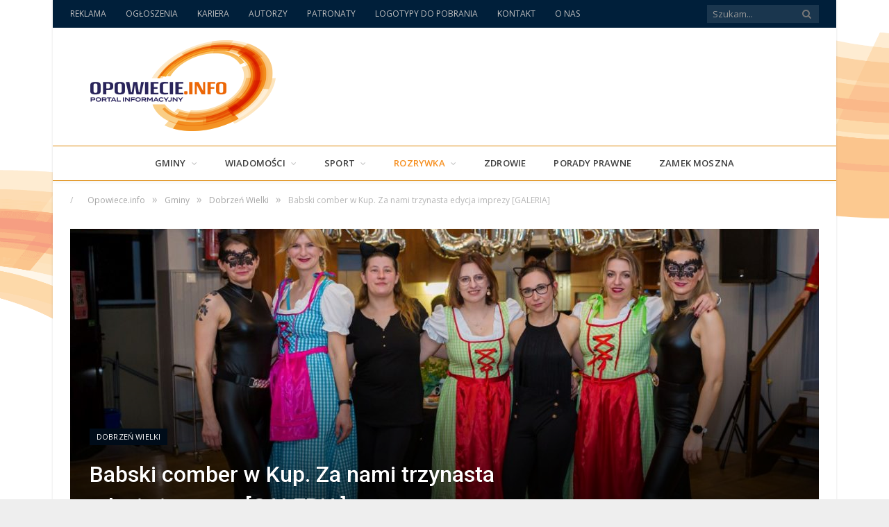

--- FILE ---
content_type: text/html; charset=UTF-8
request_url: https://opowiecie.info/babski-comber-w-kup-za-nami-trzynasta-edycja-imprezy-galeria/
body_size: 20912
content:

<!DOCTYPE html>

<!--[if IE 8]> <html class="ie ie8" lang="pl-PL" prefix="og: http://ogp.me/ns#"> <![endif]-->
<!--[if IE 9]> <html class="ie ie9" lang="pl-PL" prefix="og: http://ogp.me/ns#"> <![endif]-->
<!--[if gt IE 9]><!--> <html lang="pl-PL" prefix="og: http://ogp.me/ns#"> <!--<![endif]-->

<head>


<meta charset="UTF-8" />
<title>Babski comber w Kup. Za nami trzynasta edycja imprezy [GALERIA]</title>

 
<meta name="viewport" content="width=device-width, initial-scale=1" />
<meta http-equiv="X-UA-Compatible" content="IE=edge" />
<link rel="pingback" href="https://opowiecie.info/xmlrpc.php" />
	
<link rel="shortcut icon" href="https://opowiecie.info/wp-content/uploads/2017/09/favicon-opowiecie.png" />	

	

<!-- This site is optimized with the Yoast SEO plugin v5.9.1 - https://yoast.com/wordpress/plugins/seo/ -->
<meta name="description" content="Blisko 100 pań bawiło się podczas babskiego combra w Kup – tradycyjnie w przebraniach i bez udziału mężczyzn. Impreza odbyła się 11 lutego w miejscowej sali wiejskiej."/>
<link rel="canonical" href="https://opowiecie.info/babski-comber-w-kup-za-nami-trzynasta-edycja-imprezy-galeria/" />
<meta property="og:locale" content="pl_PL" />
<meta property="og:type" content="article" />
<meta property="og:title" content="Babski comber w Kup. Za nami trzynasta edycja imprezy [GALERIA]" />
<meta property="og:description" content="Blisko 100 pań bawiło się podczas babskiego combra w Kup – tradycyjnie w przebraniach i bez udziału mężczyzn. Impreza odbyła się 11 lutego w miejscowej sali wiejskiej." />
<meta property="og:url" content="https://opowiecie.info/babski-comber-w-kup-za-nami-trzynasta-edycja-imprezy-galeria/" />
<meta property="og:site_name" content="Opowiecie.info" />
<meta property="article:tag" content="babski comber" />
<meta property="article:tag" content="babski comber 2023" />
<meta property="article:tag" content="DFK Kup" />
<meta property="article:tag" content="dobrzeń wielki" />
<meta property="article:tag" content="gmina Dobrzeń Wielki" />
<meta property="article:tag" content="kup" />
<meta property="article:tag" content="Kupskie Echo" />
<meta property="article:tag" content="sołectwo Kup" />
<meta property="article:section" content="Dobrzeń Wielki" />
<meta property="article:published_time" content="2023-02-11T23:57:14+01:00" />
<meta property="og:image" content="https://opowiecie.info/wp-content/uploads/2023/02/babski-comber-kup-kupskie-echo-wesole-mamulki-dfk-luty-2023-TOMASZ-CHABIOR-25.jpg" />
<meta property="og:image:secure_url" content="https://opowiecie.info/wp-content/uploads/2023/02/babski-comber-kup-kupskie-echo-wesole-mamulki-dfk-luty-2023-TOMASZ-CHABIOR-25.jpg" />
<meta property="og:image:width" content="1200" />
<meta property="og:image:height" content="800" />
<meta name="twitter:card" content="summary_large_image" />
<meta name="twitter:description" content="Blisko 100 pań bawiło się podczas babskiego combra w Kup – tradycyjnie w przebraniach i bez udziału mężczyzn. Impreza odbyła się 11 lutego w miejscowej sali wiejskiej." />
<meta name="twitter:title" content="Babski comber w Kup. Za nami trzynasta edycja imprezy [GALERIA]" />
<meta name="twitter:image" content="https://opowiecie.info/wp-content/uploads/2023/02/babski-comber-kup-kupskie-echo-wesole-mamulki-dfk-luty-2023-TOMASZ-CHABIOR-25.jpg" />
<script type='application/ld+json'>{"@context":"http:\/\/schema.org","@type":"WebSite","@id":"#website","url":"https:\/\/opowiecie.info\/","name":"Opowiecie.info","alternateName":"Portal informacyjny Opowiecie.info","potentialAction":{"@type":"SearchAction","target":"https:\/\/opowiecie.info\/?s={search_term_string}","query-input":"required name=search_term_string"}}</script>
<script type='application/ld+json'>{"@context":"http:\/\/schema.org","@type":"Organization","url":"https:\/\/opowiecie.info\/babski-comber-w-kup-za-nami-trzynasta-edycja-imprezy-galeria\/","sameAs":[],"@id":"#organization","name":"Portal informacyjny Opowiecie.info","logo":"https:\/\/opowiecie.info\/wp-content\/uploads\/2017\/09\/logo-big2.png"}</script>
<!-- / Yoast SEO plugin. -->

<link rel='dns-prefetch' href='//fonts.googleapis.com' />
<link rel='dns-prefetch' href='//s.w.org' />
<link rel="alternate" type="application/rss+xml" title="Opowiecie.info &raquo; Kanał z wpisami" href="https://opowiecie.info/feed/" />
<link rel="alternate" type="application/rss+xml" title="Opowiecie.info &raquo; Kanał z komentarzami" href="https://opowiecie.info/comments/feed/" />
<link rel="alternate" type="application/rss+xml" title="Opowiecie.info &raquo; Babski comber w Kup. Za nami trzynasta edycja imprezy [GALERIA] Kanał z komentarzami" href="https://opowiecie.info/babski-comber-w-kup-za-nami-trzynasta-edycja-imprezy-galeria/feed/" />
		<script type="text/javascript">
			window._wpemojiSettings = {"baseUrl":"https:\/\/s.w.org\/images\/core\/emoji\/11\/72x72\/","ext":".png","svgUrl":"https:\/\/s.w.org\/images\/core\/emoji\/11\/svg\/","svgExt":".svg","source":{"concatemoji":"https:\/\/opowiecie.info\/wp-includes\/js\/wp-emoji-release.min.js?ver=4.9.28"}};
			!function(e,a,t){var n,r,o,i=a.createElement("canvas"),p=i.getContext&&i.getContext("2d");function s(e,t){var a=String.fromCharCode;p.clearRect(0,0,i.width,i.height),p.fillText(a.apply(this,e),0,0);e=i.toDataURL();return p.clearRect(0,0,i.width,i.height),p.fillText(a.apply(this,t),0,0),e===i.toDataURL()}function c(e){var t=a.createElement("script");t.src=e,t.defer=t.type="text/javascript",a.getElementsByTagName("head")[0].appendChild(t)}for(o=Array("flag","emoji"),t.supports={everything:!0,everythingExceptFlag:!0},r=0;r<o.length;r++)t.supports[o[r]]=function(e){if(!p||!p.fillText)return!1;switch(p.textBaseline="top",p.font="600 32px Arial",e){case"flag":return s([55356,56826,55356,56819],[55356,56826,8203,55356,56819])?!1:!s([55356,57332,56128,56423,56128,56418,56128,56421,56128,56430,56128,56423,56128,56447],[55356,57332,8203,56128,56423,8203,56128,56418,8203,56128,56421,8203,56128,56430,8203,56128,56423,8203,56128,56447]);case"emoji":return!s([55358,56760,9792,65039],[55358,56760,8203,9792,65039])}return!1}(o[r]),t.supports.everything=t.supports.everything&&t.supports[o[r]],"flag"!==o[r]&&(t.supports.everythingExceptFlag=t.supports.everythingExceptFlag&&t.supports[o[r]]);t.supports.everythingExceptFlag=t.supports.everythingExceptFlag&&!t.supports.flag,t.DOMReady=!1,t.readyCallback=function(){t.DOMReady=!0},t.supports.everything||(n=function(){t.readyCallback()},a.addEventListener?(a.addEventListener("DOMContentLoaded",n,!1),e.addEventListener("load",n,!1)):(e.attachEvent("onload",n),a.attachEvent("onreadystatechange",function(){"complete"===a.readyState&&t.readyCallback()})),(n=t.source||{}).concatemoji?c(n.concatemoji):n.wpemoji&&n.twemoji&&(c(n.twemoji),c(n.wpemoji)))}(window,document,window._wpemojiSettings);
		</script>
		<style type="text/css">
img.wp-smiley,
img.emoji {
	display: inline !important;
	border: none !important;
	box-shadow: none !important;
	height: 1em !important;
	width: 1em !important;
	margin: 0 .07em !important;
	vertical-align: -0.1em !important;
	background: none !important;
	padding: 0 !important;
}
</style>
<link rel='stylesheet' id='contact-form-7-css'  href='https://opowiecie.info/wp-content/plugins/contact-form-7/includes/css/styles.css?ver=5.0.2' type='text/css' media='all' />
<link rel='stylesheet' id='lws-public-css'  href='https://opowiecie.info/wp-content/plugins/live-weather-station/public/css/live-weather-station-public.min.css?ver=3.8.13' type='text/css' media='all' />
<link rel='stylesheet' id='responsive-lightbox-nivo_lightbox-css-css'  href='https://opowiecie.info/wp-content/plugins/responsive-lightbox-lite/assets/nivo-lightbox/nivo-lightbox.css?ver=4.9.28' type='text/css' media='all' />
<link rel='stylesheet' id='responsive-lightbox-nivo_lightbox-css-d-css'  href='https://opowiecie.info/wp-content/plugins/responsive-lightbox-lite/assets/nivo-lightbox/themes/default/default.css?ver=4.9.28' type='text/css' media='all' />
<link rel='stylesheet' id='spu-public-css-css'  href='https://opowiecie.info/wp-content/plugins/popups/public/assets/css/public.css?ver=1.9.3.8' type='text/css' media='all' />
<link rel='stylesheet' id='parent-style-css'  href='https://opowiecie.info/wp-content/themes/smart-mag/style.css?ver=4.9.28' type='text/css' media='all' />
<link rel='stylesheet' id='smartmag-fonts-css'  href='https://fonts.googleapis.com/css?family=Open+Sans%3A400%2C400italic%2C600%2C700%7CRoboto%3A400%2C500%7CRoboto+Condensed%3A400%2C600%7CMerriweather%3A300italic&#038;subset=latin-ext' type='text/css' media='all' />
<link rel='stylesheet' id='smartmag-core-css'  href='https://opowiecie.info/wp-content/themes/smart-mag-child/style.css?ver=3.1.0' type='text/css' media='all' />
<link rel='stylesheet' id='smartmag-responsive-css'  href='https://opowiecie.info/wp-content/themes/smart-mag/css/responsive.css?ver=3.1.0' type='text/css' media='all' />
<link rel='stylesheet' id='smartmag-font-awesome-css'  href='https://opowiecie.info/wp-content/themes/smart-mag/css/fontawesome/css/font-awesome.min.css?ver=3.1.0' type='text/css' media='all' />
<link rel='stylesheet' id='smartmag-skin-css'  href='https://opowiecie.info/wp-content/themes/smart-mag/css/skin-tech.css?ver=4.9.28' type='text/css' media='all' />
<style id='smartmag-skin-inline-css' type='text/css'>
@import url('https://fonts.googleapis.com/css?family=Roboto%3A400|Roboto%3A500|Roboto%3A600|Roboto%3A700&subset=latin-ext');



h1,
h2,
h3,
h4,
h5,
h6,
.posts-list .content > a,
.block.posts a,
.gallery-block .carousel .title a,
.navigate-posts .link,
.list-timeline .posts article,
.bbpress.single-topic .main-heading,
#bbpress-forums .bbp-topic-title,
#bbpress-forums .bbp-forum-title { font-family: "Roboto", Georgia, serif; }
::selection { background: #f68f1f; }

::-moz-selection { background: #f68f1f; }

.top-bar, .post-content .modern-quote, .mobile-head { border-top-color: #f68f1f; }

.main-color,
.trending-ticker .heading,
.nav-light .menu > li:hover > a,
.nav-light .menu > .current-menu-item > a,
.nav-light .menu > .current-menu-parent > a,
.nav-light .menu li li:hover,
.nav-light .menu li li.current-menu-item,
.nav-light .mega-menu .sub-nav li:hover,
.nav-light .menu .sub-nav li.current-menu-item,
.nav-light .menu li li:hover > a,
.nav-light .menu li li.current-menu-item > a,
.nav-light .mega-menu .sub-nav li:hover > a,
.nav-light .menu .sub-nav li.current-menu-item > a,
.nav-light-search .active .search-icon,
.nav-light-search .search-icon:hover,
.breadcrumbs .location,
.gallery-title,
.section-head.prominent,
.recentcomments .url,
.block.posts .fa-angle-right,
.news-focus .section-head,
.focus-grid .section-head,
.post-meta-b .posted-by a,
.post-content a,
.main-stars,
.main-stars span:before,
.related-posts .section-head,
.comments-list .bypostauthor .comment-author a,
.error-page .text-404,
a.bbp-author-name { color: #f68f1f; }

.navigation .menu > li:hover > a,
.navigation .menu > .current-menu-item > a,
.navigation .menu > .current-menu-parent > a,
.navigation .menu > .current-menu-ancestor > a,
.block-head,
.tabbed .tabs-list .active a,
.comment-content .reply,
.sc-tabs .active a,
.nav-dark-b { border-bottom-color: #f68f1f; }

.main-featured .cat,
.main-featured .pages .flex-active,
.main-pagination .current,
.main-pagination a:hover,
.block-head .heading,
.cat-title,
.post .read-more a,
.rate-number .progress,
.listing-meta .rate-number .progress,
.review-box .overall,
.review-box .bar,
.post-pagination > span,
.button,
.sc-button-default:hover,
.drop-caps { background: #f68f1f; }

.nav-search .search-icon:hover,
.nav-search .active .search-icon { border-color: #f68f1f; }

.modal-header .modal-title,
.highlights h2:before,
.post-header .post-title:before,
.review-box .heading,
.main-heading,
.page-title,
.entry-title,
div.bbp-template-notice,
div.indicator-hint,
div.bbp-template-notice.info,
.post-content .wpcf7-not-valid-tip { border-left-color: #f68f1f; }

@media only screen and (max-width: 799px) { .navigation .mobile .fa { background: #f68f1f; } }

.mobile-head { border-top-color: #f68f1f; }

a:hover, 
.highlights h2 a:hover,
.nav-light a:hover,
.nav-light .mega-menu .featured h2 a:hover, 
.listing-meta .author > a { color: #f68f1f; }

.top-bar, .top-bar.dark { background-color: #001f3a;; }

.navigation .menu > li li a, .navigation .mega-menu.links > li > a, .navigation .mega-menu.links > li li a,
.mega-menu .posts-list .content, .navigation .mega-menu .sub-nav li a { border-color: #2a285f;; }

@media only screen and (max-width: 799px) { .navigation .menu li a { border-color: #2a285f;; } }

.main-footer { background-color: #001f3a; background-image: none;; }

.lower-foot { background-color: #001326; }

.post-content a { color: #f68f1f; }

body { background-image: url(https://opowiecie.info/wp-content/uploads/2015/09/nowe-tlo.gif);;background-repeat: no-repeat; background-attachment: fixed; background-position: center center; -webkit-background-size: cover; -moz-background-size: cover;-o-background-size: cover; background-size: cover; }

body.boxed { background-image: url(https://opowiecie.info/wp-content/uploads/2015/09/nowe-tlo.gif);;background-repeat: no-repeat; background-attachment: fixed; background-position: center center; -webkit-background-size: cover; -moz-background-size: cover;-o-background-size: cover; background-size: cover; }

.navigation { border-color: #dd8706;; }


.cat-3, 
.cat-title.cat-3,
.block-head.cat-text-3 .heading { 
	background: #dd3333;
}

.block-head.cat-text-3 {
	border-color: #dd3333;
}
				
.cat-text-3, .section-head.cat-text-3 { color: #dd3333; }
				 

.navigation .menu > .menu-cat-3:hover > a, .navigation .menu > .menu-cat-3.current-menu-item > a, .navigation .menu > .menu-cat-3.current-menu-parent > a {
	border-bottom-color: #dd3333;
}



.cat-9, 
.cat-title.cat-9,
.block-head.cat-text-9 .heading { 
	background: #3b9590;
}

.block-head.cat-text-9 {
	border-color: #3b9590;
}
				
.cat-text-9, .section-head.cat-text-9 { color: #3b9590; }
				 

.navigation .menu > .menu-cat-9:hover > a, .navigation .menu > .menu-cat-9.current-menu-item > a, .navigation .menu > .menu-cat-9.current-menu-parent > a {
	border-bottom-color: #3b9590;
}



.cat-10, 
.cat-title.cat-10,
.block-head.cat-text-10 .heading { 
	background: #42aa47;
}

.block-head.cat-text-10 {
	border-color: #42aa47;
}
				
.cat-text-10, .section-head.cat-text-10 { color: #42aa47; }
				 

.navigation .menu > .menu-cat-10:hover > a, .navigation .menu > .menu-cat-10.current-menu-item > a, .navigation .menu > .menu-cat-10.current-menu-parent > a {
	border-bottom-color: #42aa47;
}



.cat-4, 
.cat-title.cat-4,
.block-head.cat-text-4 .heading { 
	background: #8224e3;
}

.block-head.cat-text-4 {
	border-color: #8224e3;
}
				
.cat-text-4, .section-head.cat-text-4 { color: #8224e3; }
				 

.navigation .menu > .menu-cat-4:hover > a, .navigation .menu > .menu-cat-4.current-menu-item > a, .navigation .menu > .menu-cat-4.current-menu-parent > a {
	border-bottom-color: #8224e3;
}



.cat-12, 
.cat-title.cat-12,
.block-head.cat-text-12 .heading { 
	background: #0a0a0a;
}

.block-head.cat-text-12 {
	border-color: #0a0a0a;
}
				
.cat-text-12, .section-head.cat-text-12 { color: #0a0a0a; }
				 

.navigation .menu > .menu-cat-12:hover > a, .navigation .menu > .menu-cat-12.current-menu-item > a, .navigation .menu > .menu-cat-12.current-menu-parent > a {
	border-bottom-color: #0a0a0a;
}



.cat-14, 
.cat-title.cat-14,
.block-head.cat-text-14 .heading { 
	background: #ff0000;
}

.block-head.cat-text-14 {
	border-color: #ff0000;
}
				
.cat-text-14, .section-head.cat-text-14 { color: #ff0000; }
				 

.navigation .menu > .menu-cat-14:hover > a, .navigation .menu > .menu-cat-14.current-menu-item > a, .navigation .menu > .menu-cat-14.current-menu-parent > a {
	border-bottom-color: #ff0000;
}



.cat-15, 
.cat-title.cat-15,
.block-head.cat-text-15 .heading { 
	background: #222222;
}

.block-head.cat-text-15 {
	border-color: #222222;
}
				
.cat-text-15, .section-head.cat-text-15 { color: #222222; }
				 

.navigation .menu > .menu-cat-15:hover > a, .navigation .menu > .menu-cat-15.current-menu-item > a, .navigation .menu > .menu-cat-15.current-menu-parent > a {
	border-bottom-color: #222222;
}



.cat-13, 
.cat-title.cat-13,
.block-head.cat-text-13 .heading { 
	background: #000c19;
}

.block-head.cat-text-13 {
	border-color: #000c19;
}
				
.cat-text-13, .section-head.cat-text-13 { color: #000c19; }
				 

.navigation .menu > .menu-cat-13:hover > a, .navigation .menu > .menu-cat-13.current-menu-item > a, .navigation .menu > .menu-cat-13.current-menu-parent > a {
	border-bottom-color: #000c19;
}



.cat-6, 
.cat-title.cat-6,
.block-head.cat-text-6 .heading { 
	background: #32aca9;
}

.block-head.cat-text-6 {
	border-color: #32aca9;
}
				
.cat-text-6, .section-head.cat-text-6 { color: #32aca9; }
				 

.navigation .menu > .menu-cat-6:hover > a, .navigation .menu > .menu-cat-6.current-menu-item > a, .navigation .menu > .menu-cat-6.current-menu-parent > a {
	border-bottom-color: #32aca9;
}



.cat-2, 
.cat-title.cat-2,
.block-head.cat-text-2 .heading { 
	background: #222222;
}

.block-head.cat-text-2 {
	border-color: #222222;
}
				
.cat-text-2, .section-head.cat-text-2 { color: #222222; }
				 

.navigation .menu > .menu-cat-2:hover > a, .navigation .menu > .menu-cat-2.current-menu-item > a, .navigation .menu > .menu-cat-2.current-menu-parent > a {
	border-bottom-color: #222222;
}



.cat-5, 
.cat-title.cat-5,
.block-head.cat-text-5 .heading { 
	background: #000c19;
}

.block-head.cat-text-5 {
	border-color: #000c19;
}
				
.cat-text-5, .section-head.cat-text-5 { color: #000c19; }
				 

.navigation .menu > .menu-cat-5:hover > a, .navigation .menu > .menu-cat-5.current-menu-item > a, .navigation .menu > .menu-cat-5.current-menu-parent > a {
	border-bottom-color: #000c19;
}



.cat-26, 
.cat-title.cat-26,
.block-head.cat-text-26 .heading { 
	background: #dd9933;
}

.block-head.cat-text-26 {
	border-color: #dd9933;
}
				
.cat-text-26, .section-head.cat-text-26 { color: #dd9933; }
				 

.navigation .menu > .menu-cat-26:hover > a, .navigation .menu > .menu-cat-26.current-menu-item > a, .navigation .menu > .menu-cat-26.current-menu-parent > a {
	border-bottom-color: #dd9933;
}



.cat-27, 
.cat-title.cat-27,
.block-head.cat-text-27 .heading { 
	background: #dd9933;
}

.block-head.cat-text-27 {
	border-color: #dd9933;
}
				
.cat-text-27, .section-head.cat-text-27 { color: #dd9933; }
				 

.navigation .menu > .menu-cat-27:hover > a, .navigation .menu > .menu-cat-27.current-menu-item > a, .navigation .menu > .menu-cat-27.current-menu-parent > a {
	border-bottom-color: #dd9933;
}



.cat-28, 
.cat-title.cat-28,
.block-head.cat-text-28 .heading { 
	background: #dd9933;
}

.block-head.cat-text-28 {
	border-color: #dd9933;
}
				
.cat-text-28, .section-head.cat-text-28 { color: #dd9933; }
				 

.navigation .menu > .menu-cat-28:hover > a, .navigation .menu > .menu-cat-28.current-menu-item > a, .navigation .menu > .menu-cat-28.current-menu-parent > a {
	border-bottom-color: #dd9933;
}



.cat-29, 
.cat-title.cat-29,
.block-head.cat-text-29 .heading { 
	background: #dd9933;
}

.block-head.cat-text-29 {
	border-color: #dd9933;
}
				
.cat-text-29, .section-head.cat-text-29 { color: #dd9933; }
				 

.navigation .menu > .menu-cat-29:hover > a, .navigation .menu > .menu-cat-29.current-menu-item > a, .navigation .menu > .menu-cat-29.current-menu-parent > a {
	border-bottom-color: #dd9933;
}



.cat-30, 
.cat-title.cat-30,
.block-head.cat-text-30 .heading { 
	background: #dd9933;
}

.block-head.cat-text-30 {
	border-color: #dd9933;
}
				
.cat-text-30, .section-head.cat-text-30 { color: #dd9933; }
				 

.navigation .menu > .menu-cat-30:hover > a, .navigation .menu > .menu-cat-30.current-menu-item > a, .navigation .menu > .menu-cat-30.current-menu-parent > a {
	border-bottom-color: #dd9933;
}



.cat-31, 
.cat-title.cat-31,
.block-head.cat-text-31 .heading { 
	background: #dd9933;
}

.block-head.cat-text-31 {
	border-color: #dd9933;
}
				
.cat-text-31, .section-head.cat-text-31 { color: #dd9933; }
				 

.navigation .menu > .menu-cat-31:hover > a, .navigation .menu > .menu-cat-31.current-menu-item > a, .navigation .menu > .menu-cat-31.current-menu-parent > a {
	border-bottom-color: #dd9933;
}



.cat-32, 
.cat-title.cat-32,
.block-head.cat-text-32 .heading { 
	background: #dd9933;
}

.block-head.cat-text-32 {
	border-color: #dd9933;
}
				
.cat-text-32, .section-head.cat-text-32 { color: #dd9933; }
				 

.navigation .menu > .menu-cat-32:hover > a, .navigation .menu > .menu-cat-32.current-menu-item > a, .navigation .menu > .menu-cat-32.current-menu-parent > a {
	border-bottom-color: #dd9933;
}



.cat-33, 
.cat-title.cat-33,
.block-head.cat-text-33 .heading { 
	background: #dd9933;
}

.block-head.cat-text-33 {
	border-color: #dd9933;
}
				
.cat-text-33, .section-head.cat-text-33 { color: #dd9933; }
				 

.navigation .menu > .menu-cat-33:hover > a, .navigation .menu > .menu-cat-33.current-menu-item > a, .navigation .menu > .menu-cat-33.current-menu-parent > a {
	border-bottom-color: #dd9933;
}



.cat-34, 
.cat-title.cat-34,
.block-head.cat-text-34 .heading { 
	background: #dd9933;
}

.block-head.cat-text-34 {
	border-color: #dd9933;
}
				
.cat-text-34, .section-head.cat-text-34 { color: #dd9933; }
				 

.navigation .menu > .menu-cat-34:hover > a, .navigation .menu > .menu-cat-34.current-menu-item > a, .navigation .menu > .menu-cat-34.current-menu-parent > a {
	border-bottom-color: #dd9933;
}



.cat-35, 
.cat-title.cat-35,
.block-head.cat-text-35 .heading { 
	background: #32dbb3;
}

.block-head.cat-text-35 {
	border-color: #32dbb3;
}
				
.cat-text-35, .section-head.cat-text-35 { color: #32dbb3; }
				 

.navigation .menu > .menu-cat-35:hover > a, .navigation .menu > .menu-cat-35.current-menu-item > a, .navigation .menu > .menu-cat-35.current-menu-parent > a {
	border-bottom-color: #32dbb3;
}



.cat-36, 
.cat-title.cat-36,
.block-head.cat-text-36 .heading { 
	background: #e847a8;
}

.block-head.cat-text-36 {
	border-color: #e847a8;
}
				
.cat-text-36, .section-head.cat-text-36 { color: #e847a8; }
				 

.navigation .menu > .menu-cat-36:hover > a, .navigation .menu > .menu-cat-36.current-menu-item > a, .navigation .menu > .menu-cat-36.current-menu-parent > a {
	border-bottom-color: #e847a8;
}



.cat-37, 
.cat-title.cat-37,
.block-head.cat-text-37 .heading { 
	background: #ed6a49;
}

.block-head.cat-text-37 {
	border-color: #ed6a49;
}
				
.cat-text-37, .section-head.cat-text-37 { color: #ed6a49; }
				 

.navigation .menu > .menu-cat-37:hover > a, .navigation .menu > .menu-cat-37.current-menu-item > a, .navigation .menu > .menu-cat-37.current-menu-parent > a {
	border-bottom-color: #ed6a49;
}



.cat-38, 
.cat-title.cat-38,
.block-head.cat-text-38 .heading { 
	background: #000000;
}

.block-head.cat-text-38 {
	border-color: #000000;
}
				
.cat-text-38, .section-head.cat-text-38 { color: #000000; }
				 

.navigation .menu > .menu-cat-38:hover > a, .navigation .menu > .menu-cat-38.current-menu-item > a, .navigation .menu > .menu-cat-38.current-menu-parent > a {
	border-bottom-color: #000000;
}



.cat-39, 
.cat-title.cat-39,
.block-head.cat-text-39 .heading { 
	background: #ff3a3a;
}

.block-head.cat-text-39 {
	border-color: #ff3a3a;
}
				
.cat-text-39, .section-head.cat-text-39 { color: #ff3a3a; }
				 

.navigation .menu > .menu-cat-39:hover > a, .navigation .menu > .menu-cat-39.current-menu-item > a, .navigation .menu > .menu-cat-39.current-menu-parent > a {
	border-bottom-color: #ff3a3a;
}



.cat-40, 
.cat-title.cat-40,
.block-head.cat-text-40 .heading { 
	background: #00ff15;
}

.block-head.cat-text-40 {
	border-color: #00ff15;
}
				
.cat-text-40, .section-head.cat-text-40 { color: #00ff15; }
				 

.navigation .menu > .menu-cat-40:hover > a, .navigation .menu > .menu-cat-40.current-menu-item > a, .navigation .menu > .menu-cat-40.current-menu-parent > a {
	border-bottom-color: #00ff15;
}



.cat-41, 
.cat-title.cat-41,
.block-head.cat-text-41 .heading { 
	background: #a35100;
}

.block-head.cat-text-41 {
	border-color: #a35100;
}
				
.cat-text-41, .section-head.cat-text-41 { color: #a35100; }
				 

.navigation .menu > .menu-cat-41:hover > a, .navigation .menu > .menu-cat-41.current-menu-item > a, .navigation .menu > .menu-cat-41.current-menu-parent > a {
	border-bottom-color: #a35100;
}



.cat-42, 
.cat-title.cat-42,
.block-head.cat-text-42 .heading { 
	background: #006ba0;
}

.block-head.cat-text-42 {
	border-color: #006ba0;
}
				
.cat-text-42, .section-head.cat-text-42 { color: #006ba0; }
				 

.navigation .menu > .menu-cat-42:hover > a, .navigation .menu > .menu-cat-42.current-menu-item > a, .navigation .menu > .menu-cat-42.current-menu-parent > a {
	border-bottom-color: #006ba0;
}



.cat-43, 
.cat-title.cat-43,
.block-head.cat-text-43 .heading { 
	background: #3100e5;
}

.block-head.cat-text-43 {
	border-color: #3100e5;
}
				
.cat-text-43, .section-head.cat-text-43 { color: #3100e5; }
				 

.navigation .menu > .menu-cat-43:hover > a, .navigation .menu > .menu-cat-43.current-menu-item > a, .navigation .menu > .menu-cat-43.current-menu-parent > a {
	border-bottom-color: #3100e5;
}



.cat-44, 
.cat-title.cat-44,
.block-head.cat-text-44 .heading { 
	background: #ba0031;
}

.block-head.cat-text-44 {
	border-color: #ba0031;
}
				
.cat-text-44, .section-head.cat-text-44 { color: #ba0031; }
				 

.navigation .menu > .menu-cat-44:hover > a, .navigation .menu > .menu-cat-44.current-menu-item > a, .navigation .menu > .menu-cat-44.current-menu-parent > a {
	border-bottom-color: #ba0031;
}



.cat-45, 
.cat-title.cat-45,
.block-head.cat-text-45 .heading { 
	background: #628ed1;
}

.block-head.cat-text-45 {
	border-color: #628ed1;
}
				
.cat-text-45, .section-head.cat-text-45 { color: #628ed1; }
				 

.navigation .menu > .menu-cat-45:hover > a, .navigation .menu > .menu-cat-45.current-menu-item > a, .navigation .menu > .menu-cat-45.current-menu-parent > a {
	border-bottom-color: #628ed1;
}



.cat-46, 
.cat-title.cat-46,
.block-head.cat-text-46 .heading { 
	background: #4fa893;
}

.block-head.cat-text-46 {
	border-color: #4fa893;
}
				
.cat-text-46, .section-head.cat-text-46 { color: #4fa893; }
				 

.navigation .menu > .menu-cat-46:hover > a, .navigation .menu > .menu-cat-46.current-menu-item > a, .navigation .menu > .menu-cat-46.current-menu-parent > a {
	border-bottom-color: #4fa893;
}



.cat-58, 
.cat-title.cat-58,
.block-head.cat-text-58 .heading { 
	background: #dd9933;
}

.block-head.cat-text-58 {
	border-color: #dd9933;
}
				
.cat-text-58, .section-head.cat-text-58 { color: #dd9933; }
				 

.navigation .menu > .menu-cat-58:hover > a, .navigation .menu > .menu-cat-58.current-menu-item > a, .navigation .menu > .menu-cat-58.current-menu-parent > a {
	border-bottom-color: #dd9933;
}



.cat-62, 
.cat-title.cat-62,
.block-head.cat-text-62 .heading { 
	background: #4ff3ff;
}

.block-head.cat-text-62 {
	border-color: #4ff3ff;
}
				
.cat-text-62, .section-head.cat-text-62 { color: #4ff3ff; }
				 

.navigation .menu > .menu-cat-62:hover > a, .navigation .menu > .menu-cat-62.current-menu-item > a, .navigation .menu > .menu-cat-62.current-menu-parent > a {
	border-bottom-color: #4ff3ff;
}



.cat-63, 
.cat-title.cat-63,
.block-head.cat-text-63 .heading { 
	background: #0e1e84;
}

.block-head.cat-text-63 {
	border-color: #0e1e84;
}
				
.cat-text-63, .section-head.cat-text-63 { color: #0e1e84; }
				 

.navigation .menu > .menu-cat-63:hover > a, .navigation .menu > .menu-cat-63.current-menu-item > a, .navigation .menu > .menu-cat-63.current-menu-parent > a {
	border-bottom-color: #0e1e84;
}



.cat-64, 
.cat-title.cat-64,
.block-head.cat-text-64 .heading { 
	background: #636363;
}

.block-head.cat-text-64 {
	border-color: #636363;
}
				
.cat-text-64, .section-head.cat-text-64 { color: #636363; }
				 

.navigation .menu > .menu-cat-64:hover > a, .navigation .menu > .menu-cat-64.current-menu-item > a, .navigation .menu > .menu-cat-64.current-menu-parent > a {
	border-bottom-color: #636363;
}



.cat-65, 
.cat-title.cat-65,
.block-head.cat-text-65 .heading { 
	background: #2b9abc;
}

.block-head.cat-text-65 {
	border-color: #2b9abc;
}
				
.cat-text-65, .section-head.cat-text-65 { color: #2b9abc; }
				 

.navigation .menu > .menu-cat-65:hover > a, .navigation .menu > .menu-cat-65.current-menu-item > a, .navigation .menu > .menu-cat-65.current-menu-parent > a {
	border-bottom-color: #2b9abc;
}



.cat-117, 
.cat-title.cat-117,
.block-head.cat-text-117 .heading { 
	background: #dd3333;
}

.block-head.cat-text-117 {
	border-color: #dd3333;
}
				
.cat-text-117, .section-head.cat-text-117 { color: #dd3333; }
				 

.navigation .menu > .menu-cat-117:hover > a, .navigation .menu > .menu-cat-117.current-menu-item > a, .navigation .menu > .menu-cat-117.current-menu-parent > a {
	border-bottom-color: #dd3333;
}



.cat-119, 
.cat-title.cat-119,
.block-head.cat-text-119 .heading { 
	background: #ed9600;
}

.block-head.cat-text-119 {
	border-color: #ed9600;
}
				
.cat-text-119, .section-head.cat-text-119 { color: #ed9600; }
				 

.navigation .menu > .menu-cat-119:hover > a, .navigation .menu > .menu-cat-119.current-menu-item > a, .navigation .menu > .menu-cat-119.current-menu-parent > a {
	border-bottom-color: #ed9600;
}



.cat-166, 
.cat-title.cat-166,
.block-head.cat-text-166 .heading { 
	background: #dd9933;
}

.block-head.cat-text-166 {
	border-color: #dd9933;
}
				
.cat-text-166, .section-head.cat-text-166 { color: #dd9933; }
				 

.navigation .menu > .menu-cat-166:hover > a, .navigation .menu > .menu-cat-166.current-menu-item > a, .navigation .menu > .menu-cat-166.current-menu-parent > a {
	border-bottom-color: #dd9933;
}



.cat-312, 
.cat-title.cat-312,
.block-head.cat-text-312 .heading { 
	background: #a0a0a0;
}

.block-head.cat-text-312 {
	border-color: #a0a0a0;
}
				
.cat-text-312, .section-head.cat-text-312 { color: #a0a0a0; }
				 

.navigation .menu > .menu-cat-312:hover > a, .navigation .menu > .menu-cat-312.current-menu-item > a, .navigation .menu > .menu-cat-312.current-menu-parent > a {
	border-bottom-color: #a0a0a0;
}



.cat-324, 
.cat-title.cat-324,
.block-head.cat-text-324 .heading { 
	background: #dd3333;
}

.block-head.cat-text-324 {
	border-color: #dd3333;
}
				
.cat-text-324, .section-head.cat-text-324 { color: #dd3333; }
				 

.navigation .menu > .menu-cat-324:hover > a, .navigation .menu > .menu-cat-324.current-menu-item > a, .navigation .menu > .menu-cat-324.current-menu-parent > a {
	border-bottom-color: #dd3333;
}



.cat-650, 
.cat-title.cat-650,
.block-head.cat-text-650 .heading { 
	background: #dd3333;
}

.block-head.cat-text-650 {
	border-color: #dd3333;
}
				
.cat-text-650, .section-head.cat-text-650 { color: #dd3333; }
				 

.navigation .menu > .menu-cat-650:hover > a, .navigation .menu > .menu-cat-650.current-menu-item > a, .navigation .menu > .menu-cat-650.current-menu-parent > a {
	border-bottom-color: #dd3333;
}



.cat-2766, 
.cat-title.cat-2766,
.block-head.cat-text-2766 .heading { 
	background: #e54e53;
}

.block-head.cat-text-2766 {
	border-color: #e54e53;
}
				
.cat-text-2766, .section-head.cat-text-2766 { color: #e54e53; }
				 

.navigation .menu > .menu-cat-2766:hover > a, .navigation .menu > .menu-cat-2766.current-menu-item > a, .navigation .menu > .menu-cat-2766.current-menu-parent > a {
	border-bottom-color: #e54e53;
}



.cat-17488, 
.cat-title.cat-17488,
.block-head.cat-text-17488 .heading { 
	background: #ea9400;
}

.block-head.cat-text-17488 {
	border-color: #ea9400;
}
				
.cat-text-17488, .section-head.cat-text-17488 { color: #ea9400; }
				 

.navigation .menu > .menu-cat-17488:hover > a, .navigation .menu > .menu-cat-17488.current-menu-item > a, .navigation .menu > .menu-cat-17488.current-menu-parent > a {
	border-bottom-color: #ea9400;
}



.cat-20960, 
.cat-title.cat-20960,
.block-head.cat-text-20960 .heading { 
	background: #40016d;
}

.block-head.cat-text-20960 {
	border-color: #40016d;
}
				
.cat-text-20960, .section-head.cat-text-20960 { color: #40016d; }
				 

.navigation .menu > .menu-cat-20960:hover > a, .navigation .menu > .menu-cat-20960.current-menu-item > a, .navigation .menu > .menu-cat-20960.current-menu-parent > a {
	border-bottom-color: #40016d;
}



.woocommerce div.product p.price .amount
{
     display: initial;
}

.woocommerce ul.products li.product .amount,
.woocommerce div.product p.price,
.cart_totals .order-total .amount
{
     display: initial;
}

.nav-light .menu > li > a{
font-size: 13px;
padding: 0 18px;
text-transform: uppercase;
} 
/* Popup container - can be anything you want */
.popup {
    position: relative;
    display: inline-block;
    cursor: pointer;
    -webkit-user-select: none;
    -moz-user-select: none;
    -ms-user-select: none;
    user-select: none;
}

/* The actual popup */
.popup .popuptext {
    visibility: hidden;
    width: 500px;
    background-color: #555;
    color: #fff;
    font-size: 10px;
    line-height: 1.5;
    text-align: justify;
    border-radius: 6px;
    padding: 10px 10px;
    position: absolute;
    z-index: 1;
    bottom: 125%;
    left: 50%;
    margin-left: -20px;
}

/* Popup arrow */
.popup .popuptext::after {
    content: "";
    position: absolute;
    top: 100%;
    left: 10%;
    margin-left: -5px;
    border-width: 5px;
    border-style: solid;
    border-color: #555 transparent transparent transparent;
}

/* Toggle this class - hide and show the popup */
.popup .show {
    visibility: visible;
    -webkit-animation: fadeIn 1s;
    animation: fadeIn 1s;
}

/* Add animation (fade in the popup) */
@-webkit-keyframes fadeIn {
    from {opacity: 0;} 
    to {opacity: 1;}
}

@keyframes fadeIn {
    from {opacity: 0;}
    to {opacity:1 ;}
}

</style>
<script type='text/javascript' src='https://opowiecie.info/wp-includes/js/jquery/jquery.js?ver=1.12.4'></script>
<script type='text/javascript' src='https://opowiecie.info/wp-includes/js/jquery/jquery-migrate.min.js?ver=1.4.1'></script>
<script type='text/javascript' src='https://opowiecie.info/wp-content/plugins/flowpaper-lite-pdf-flipbook/assets/lity/lity.min.js'></script>
<script type='text/javascript' src='https://opowiecie.info/wp-content/plugins/responsive-lightbox-lite/assets/nivo-lightbox/nivo-lightbox.min.js?ver=4.9.28'></script>
<script type='text/javascript'>
/* <![CDATA[ */
var rllArgs = {"script":"nivo_lightbox","selector":"lightbox","custom_events":""};
/* ]]> */
</script>
<script type='text/javascript' src='https://opowiecie.info/wp-content/plugins/responsive-lightbox-lite/assets/inc/script.js?ver=4.9.28'></script>
<link rel='https://api.w.org/' href='https://opowiecie.info/wp-json/' />
<link rel="EditURI" type="application/rsd+xml" title="RSD" href="https://opowiecie.info/xmlrpc.php?rsd" />
<link rel="wlwmanifest" type="application/wlwmanifest+xml" href="https://opowiecie.info/wp-includes/wlwmanifest.xml" /> 
<meta name="generator" content="WordPress 4.9.28" />
<link rel='shortlink' href='https://opowiecie.info/?p=293046' />
<link rel="alternate" type="application/json+oembed" href="https://opowiecie.info/wp-json/oembed/1.0/embed?url=https%3A%2F%2Fopowiecie.info%2Fbabski-comber-w-kup-za-nami-trzynasta-edycja-imprezy-galeria%2F" />
<link rel="alternate" type="text/xml+oembed" href="https://opowiecie.info/wp-json/oembed/1.0/embed?url=https%3A%2F%2Fopowiecie.info%2Fbabski-comber-w-kup-za-nami-trzynasta-edycja-imprezy-galeria%2F&#038;format=xml" />

<!-- This site is using AdRotate v5.12.10 to display their advertisements - https://ajdg.solutions/ -->
<!-- AdRotate CSS -->
<style type="text/css" media="screen">
	.g { margin:0px; padding:0px; overflow:hidden; line-height:1; zoom:1; }
	.g img { height:auto; }
	.g-col { position:relative; float:left; }
	.g-col:first-child { margin-left: 0; }
	.g-col:last-child { margin-right: 0; }
	.g-1 { margin:0px 0px 0px 0px;width:100%; max-width:300px; height:100%; max-height:250px; }
	.g-2 { margin:0px;  width:100%; max-width:728px; height:100%; max-height:180px; }
	.g-3 { margin:0px 0px 0px 0px;width:100%; max-width:300px; height:100%; max-height:250px; }
	.g-4 { margin:0px 0px 0px 0px;width:100%; max-width:300px; height:100%; max-height:100px; }
	.g-5 { margin:0px 0px 0px 0px;width:100%; max-width:700px; height:100%; max-height:90px; }
	.g-6 { margin:0px;  width:100%; max-width:728px; height:100%; max-height:180px; }
	.g-7 { margin:0px 0px 0px 0px;width:100%; max-width:300px; height:100%; max-height:100px; }
	.g-8 { margin:0px 0px 0px 0px;width:100%; max-width:300px; height:100%; max-height:600px; }
	.g-9 { margin:0px 0px 0px 0px;width:100%; max-width:728px; height:100%; max-height:180px; }
	.g-10 { margin:0px 0px 0px 0px;width:100%; max-width:300px; height:100%; max-height:250px; }
	.g-12 { margin:0px 0px 0px 0px;width:100%; max-width:700px; height:100%; max-height:180px; }
	.g-13 { margin:0px;  width:100%; max-width:728px; height:100%; max-height:180px; }
	.g-14 { margin:0px 0px 0px 0px;width:100%; max-width:300px; height:100%; max-height:250px; }
	.g-16 { min-width:0px; max-width:728px; }
	.b-16 { margin:0px; }
	@media only screen and (max-width: 480px) {
		.g-col, .g-dyn, .g-single { width:100%; margin-left:0; margin-right:0; }
	}
</style>
<!-- /AdRotate CSS -->

<meta property="fb:app_id" content="419015789309748"><meta property="fb:admins" content="opowiecie.info">            <div id="fb-root"></div>
            <script>(function (d, s, id) {
                    var js, fjs = d.getElementsByTagName(s)[0];
                    if (d.getElementById(id))
                        return;
                    js = d.createElement(s);
                    js.id = id;
                    js.src = "//connect.facebook.net/pl_PL/sdk.js#xfbml=1&version=v2.0";
                    fjs.parentNode.insertBefore(js, fjs);
                }(document, 'script', 'facebook-jssdk'));</script>
            
		<script>
		(function(h,o,t,j,a,r){
			h.hj=h.hj||function(){(h.hj.q=h.hj.q||[]).push(arguments)};
			h._hjSettings={hjid:1331803,hjsv:5};
			a=o.getElementsByTagName('head')[0];
			r=o.createElement('script');r.async=1;
			r.src=t+h._hjSettings.hjid+j+h._hjSettings.hjsv;
			a.appendChild(r);
		})(window,document,'//static.hotjar.com/c/hotjar-','.js?sv=');
		</script>
		<style type="text/css">.adverts-field-name-website_address { display: none !important }</style><script>
// When the user clicks on div, open the popup
function myFunction() {
    var popup = document.getElementById("myPopup");
    popup.classList.toggle("show");
}
</script>
	
<!--[if lt IE 9]>
<script src="https://opowiecie.info/wp-content/themes/smart-mag/js/html5.js" type="text/javascript"></script>
<![endif]-->


<script>
document.querySelector('head').innerHTML += '<style class="bunyad-img-effects-css">.main img, .main-footer img { opacity: 0; }</style>';
</script>
	

</head>


<body data-rsssl=1 class="post-template-default single single-post postid-293046 single-format-standard page-builder right-sidebar boxed skin-tech post-layout-cover img-effects has-nav-light-b has-nav-full has-head-tech has-mobile-head">

<div class="main-wrap">

	
	
	<div class="top-bar dark">

		<div class="wrap">
			<section class="top-bar-content cf">
			
							
				
									
					
		<div class="search">
			<form role="search" action="https://opowiecie.info/" method="get">
				<input type="text" name="s" class="query live-search-query" value="" placeholder="Szukam..."/>
				<button class="search-button" type="submit"><i class="fa fa-search"></i></button>
			</form>
		</div> <!-- .search -->					
				
				<div class="menu-top-bar-menu-container"><ul id="menu-top-bar-menu" class="menu"><li id="menu-item-60032" class="menu-item menu-item-type-post_type menu-item-object-page menu-item-60032"><a href="https://opowiecie.info/reklama/">REKLAMA</a></li>
<li id="menu-item-60030" class="menu-item menu-item-type-post_type menu-item-object-page menu-item-60030"><a href="https://opowiecie.info/ogloszenia/">OGŁOSZENIA</a></li>
<li id="menu-item-60029" class="menu-item menu-item-type-post_type menu-item-object-page menu-item-60029"><a href="https://opowiecie.info/kariera/">KARIERA</a></li>
<li id="menu-item-60028" class="menu-item menu-item-type-post_type menu-item-object-page menu-item-60028"><a href="https://opowiecie.info/autorzy/">AUTORZY</a></li>
<li id="menu-item-61902" class="menu-item menu-item-type-taxonomy menu-item-object-category menu-item-61902"><a href="https://opowiecie.info/kategoria/patronaty/">PATRONATY</a></li>
<li id="menu-item-307432" class="menu-item menu-item-type-taxonomy menu-item-object-category menu-item-307432"><a href="https://opowiecie.info/kategoria/patronaty/loga/">LOGOTYPY DO POBRANIA</a></li>
<li id="menu-item-60033" class="menu-item menu-item-type-post_type menu-item-object-page menu-item-60033"><a href="https://opowiecie.info/kontakt/">KONTAKT</a></li>
<li id="menu-item-60027" class="menu-item menu-item-type-post_type menu-item-object-page menu-item-60027"><a href="https://opowiecie.info/o-nas/">O NAS</a></li>
</ul></div>				
			</section>
		</div>
		
	</div>
	
	<div id="main-head" class="main-head">
		
		<div class="wrap">
			
							<div class="mobile-head">
				
					<div class="menu-icon"><a href="#"><i class="fa fa-bars"></i></a></div>
					<div class="title">
								<a href="https://opowiecie.info/" title="Opowiecie.info" rel="home">
		
														
								
				<img src="https://opowiecie.info/wp-content/uploads/2017/09/logo-big2.png" class="logo-image" alt="Opowiecie.info" />
					 
						
		</a>					</div>
					<div class="search-overlay">
						<a href="#" title="Szukaj" class="search-icon"><i class="fa fa-search"></i></a>
					</div>
					
				</div>
			
			<header class="tech">
			
				<div class="title">
                                                		<a href="https://opowiecie.info/" title="Opowiecie.info" rel="home">
		
														
								
				<img src="https://opowiecie.info/wp-content/uploads/2017/09/logo-big2.png" class="logo-image" alt="Opowiecie.info" />
					 
						
		</a>                        				</div>
				
									
					<div class="right">
					
				
					
			<div class="a-widget">
			
				<!-- Brak banerów, są wyłączone lub brak ich tej lokalizacji! -->

			
			</div>
		
				
							</div>
					
								
			</header>
				
							
		</div>
		
		
<div class="main-nav">
	<div class="navigation-wrap cf">
	
		<nav class="navigation cf nav-center nav-full nav-light nav-light-b">
		
			<div class="wrap">
			
				<div class="mobile" data-type="off-canvas" data-search="0">
					<a href="#" class="selected">
						<span class="text">Nawiguj</span><span class="current"></span> <i class="hamburger fa fa-bars"></i>
					</a>
				</div>
				
				<div class="menu-main-menu-container"><ul id="menu-main-menu" class="menu"><li id="menu-item-59998" class="menu-item menu-item-type-taxonomy menu-item-object-category current-post-ancestor menu-item-has-children menu-cat-58 menu-item-59998"><a href="https://opowiecie.info/kategoria/gminy/">Gminy</a><ul class="mega-menu links row">
		<li id="menu-item-198655" class="menu-item menu-item-type-taxonomy menu-item-object-category menu-cat-6187 menu-item-198655"><a href="https://opowiecie.info/kategoria/gminy/brzeg/">Brzeg</a></li>
	<li id="menu-item-59999" class="menu-item menu-item-type-taxonomy menu-item-object-category menu-cat-9 menu-item-59999"><a href="https://opowiecie.info/kategoria/gminy/chrzastowice/">Chrząstowice</a></li>
	<li id="menu-item-60000" class="menu-item menu-item-type-taxonomy menu-item-object-category menu-cat-2 menu-item-60000"><a href="https://opowiecie.info/kategoria/gminy/dabrowa/">Dąbrowa</a></li>
	<li id="menu-item-60001" class="menu-item menu-item-type-taxonomy menu-item-object-category current-post-ancestor current-menu-parent current-post-parent menu-cat-13 menu-item-60001"><a href="https://opowiecie.info/kategoria/gminy/dobrzen/">Dobrzeń Wielki</a></li>
	<li id="menu-item-198578" class="menu-item menu-item-type-taxonomy menu-item-object-category menu-cat-6139 menu-item-198578"><a href="https://opowiecie.info/kategoria/glubczyce/">Głubczyce</a></li>
	<li id="menu-item-198657" class="menu-item menu-item-type-taxonomy menu-item-object-category menu-cat-6201 menu-item-198657"><a href="https://opowiecie.info/kategoria/grodkow/">Grodków</a></li>
	<li id="menu-item-60002" class="menu-item menu-item-type-taxonomy menu-item-object-category menu-cat-6 menu-item-60002"><a href="https://opowiecie.info/kategoria/gminy/komprachcice/">Komprachcice</a></li>
	<li id="menu-item-60003" class="menu-item menu-item-type-taxonomy menu-item-object-category menu-cat-26 menu-item-60003"><a href="https://opowiecie.info/kategoria/gminy/lubniany/">Łubniany</a></li>
	<li id="menu-item-60004" class="menu-item menu-item-type-taxonomy menu-item-object-category menu-cat-27 menu-item-60004"><a href="https://opowiecie.info/kategoria/gminy/murow/">Murów</a></li>
	<li id="menu-item-198581" class="menu-item menu-item-type-taxonomy menu-item-object-category menu-cat-6185 menu-item-198581"><a href="https://opowiecie.info/kategoria/gminy/namyslow/">Namysłów</a></li>
	<li id="menu-item-60005" class="menu-item menu-item-type-taxonomy menu-item-object-category menu-cat-28 menu-item-60005"><a href="https://opowiecie.info/kategoria/gminy/niemodlin/">Niemodlin</a></li>
	<li id="menu-item-198656" class="menu-item menu-item-type-taxonomy menu-item-object-category menu-cat-6188 menu-item-198656"><a href="https://opowiecie.info/kategoria/gminy/nysa/">Nysa</a></li>
	<li id="menu-item-198658" class="menu-item menu-item-type-taxonomy menu-item-object-category menu-cat-6186 menu-item-198658"><a href="https://opowiecie.info/kategoria/gminy/olesno/">Olesno</a></li>
	<li id="menu-item-60006" class="menu-item menu-item-type-taxonomy menu-item-object-category menu-cat-51 menu-item-60006"><a href="https://opowiecie.info/kategoria/gminy/opole/">Opole</a></li>
	<li id="menu-item-60007" class="menu-item menu-item-type-taxonomy menu-item-object-category menu-cat-29 menu-item-60007"><a href="https://opowiecie.info/kategoria/gminy/ozimek/">Ozimek</a></li>
	<li id="menu-item-60008" class="menu-item menu-item-type-taxonomy menu-item-object-category menu-cat-30 menu-item-60008"><a href="https://opowiecie.info/kategoria/gminy/popielow/">Popielów</a></li>
	<li id="menu-item-61423" class="menu-item menu-item-type-taxonomy menu-item-object-category menu-cat-118 menu-item-61423"><a href="https://opowiecie.info/kategoria/gminy/pokoj/">Pokój</a></li>
	<li id="menu-item-60009" class="menu-item menu-item-type-taxonomy menu-item-object-category menu-cat-31 menu-item-60009"><a href="https://opowiecie.info/kategoria/gminy/proszkow/">Prószków</a></li>
	<li id="menu-item-60010" class="menu-item menu-item-type-taxonomy menu-item-object-category menu-cat-32 menu-item-60010"><a href="https://opowiecie.info/kategoria/gminy/tarnow/">Tarnów Opolski</a></li>
	<li id="menu-item-60011" class="menu-item menu-item-type-taxonomy menu-item-object-category menu-cat-33 menu-item-60011"><a href="https://opowiecie.info/kategoria/gminy/tulowice/">Tułowice</a></li>
	<li id="menu-item-60012" class="menu-item menu-item-type-taxonomy menu-item-object-category menu-cat-34 menu-item-60012"><a href="https://opowiecie.info/kategoria/gminy/turawa/">Turawa</a></li>
</ul>
</li>
<li id="menu-item-59996" class="menu-item menu-item-type-taxonomy menu-item-object-category menu-item-has-children menu-cat-14 menu-item-59996"><a href="https://opowiecie.info/kategoria/wiadomosci/">Wiadomości</a>
<ul class="sub-menu">
	<li id="menu-item-352495" class="menu-item menu-item-type-taxonomy menu-item-object-category menu-cat-22622 menu-item-352495"><a href="https://opowiecie.info/kategoria/wypadki/">Wypadki</a></li>
	<li id="menu-item-59983" class="menu-item menu-item-type-taxonomy menu-item-object-category menu-cat-39 menu-item-59983"><a href="https://opowiecie.info/kategoria/charytatywnie/">Charytatywnie</a></li>
	<li id="menu-item-59985" class="menu-item menu-item-type-taxonomy menu-item-object-category menu-cat-4 menu-item-59985"><a href="https://opowiecie.info/kategoria/edukacja/">Edukacja</a></li>
	<li id="menu-item-59986" class="menu-item menu-item-type-taxonomy menu-item-object-category menu-cat-40 menu-item-59986"><a href="https://opowiecie.info/kategoria/eko/">EKO-logicznie</a></li>
	<li id="menu-item-59987" class="menu-item menu-item-type-taxonomy menu-item-object-category menu-cat-11 menu-item-59987"><a href="https://opowiecie.info/kategoria/gospodarka/">Gospodarka</a></li>
	<li id="menu-item-153834" class="menu-item menu-item-type-post_type menu-item-object-page menu-item-153834"><a href="https://opowiecie.info/ogloszenia/">Ogłoszenia</a></li>
	<li id="menu-item-59992" class="menu-item menu-item-type-taxonomy menu-item-object-category menu-cat-38 menu-item-59992"><a href="https://opowiecie.info/kategoria/religia/">Religia</a></li>
	<li id="menu-item-59993" class="menu-item menu-item-type-taxonomy menu-item-object-category menu-cat-37 menu-item-59993"><a href="https://opowiecie.info/kategoria/rodzina/">Rodzina</a></li>
</ul>
</li>
<li id="menu-item-59995" class="menu-item menu-item-type-taxonomy menu-item-object-category menu-item-has-children menu-cat-35 menu-item-59995"><a href="https://opowiecie.info/kategoria/sport/">Sport</a>
<ul class="sub-menu">
	<li id="menu-item-64876" class="menu-item menu-item-type-taxonomy menu-item-object-category menu-cat-324 menu-item-64876"><a href="https://opowiecie.info/kategoria/motoryzacja/">Motoryzacja</a></li>
</ul>
</li>
<li id="menu-item-59994" class="menu-item menu-item-type-taxonomy menu-item-object-category current-post-ancestor current-menu-parent current-post-parent menu-item-has-children menu-cat-43 menu-item-59994"><a href="https://opowiecie.info/kategoria/rozrywka/">Rozrywka</a>
<ul class="sub-menu">
	<li id="menu-item-146342" class="menu-item menu-item-type-taxonomy menu-item-object-category menu-cat-2766 menu-item-146342"><a href="https://opowiecie.info/kategoria/festiwal-opole-2019/">FESTIWAL OPOLE</a></li>
	<li id="menu-item-59990" class="menu-item menu-item-type-taxonomy menu-item-object-category current-post-ancestor current-menu-parent current-post-parent menu-cat-36 menu-item-59990"><a href="https://opowiecie.info/kategoria/kultura/">Kultura i Sztuka</a></li>
	<li id="menu-item-59984" class="menu-item menu-item-type-taxonomy menu-item-object-category menu-cat-45 menu-item-59984"><a href="https://opowiecie.info/kategoria/kiedy/">Co-gdzie-kiedy</a></li>
	<li id="menu-item-59988" class="menu-item menu-item-type-taxonomy menu-item-object-category menu-cat-41 menu-item-59988"><a href="https://opowiecie.info/kategoria/historia/">Historia i Zabytki</a></li>
	<li id="menu-item-59991" class="menu-item menu-item-type-taxonomy menu-item-object-category menu-item-has-children menu-cat-42 menu-item-59991"><a href="https://opowiecie.info/kategoria/podroze/">Podróże</a>
	<ul class="sub-menu">
		<li id="menu-item-326367" class="menu-item menu-item-type-taxonomy menu-item-object-category menu-cat-19719 menu-item-326367"><a href="https://opowiecie.info/kategoria/podroze/swiatowe-opolskie/">Światowe Opolskie</a></li>
	</ul>
</li>
	<li id="menu-item-59989" class="menu-item menu-item-type-taxonomy menu-item-object-category menu-cat-44 menu-item-59989"><a href="https://opowiecie.info/kategoria/hobby/">Hobby</a></li>
</ul>
</li>
<li id="menu-item-59997" class="menu-item menu-item-type-taxonomy menu-item-object-category menu-cat-46 menu-item-59997"><a href="https://opowiecie.info/kategoria/zdrowie/">Zdrowie</a></li>
<li id="menu-item-150489" class="menu-item menu-item-type-custom menu-item-object-custom menu-item-150489"><a href="https://opowiecie.info/kategoria/prawnik-radzi/">PORADY PRAWNE</a></li>
<li id="menu-item-324000" class="menu-item menu-item-type-taxonomy menu-item-object-category menu-cat-18177 menu-item-324000"><a href="https://opowiecie.info/kategoria/moszna-zamek/">Zamek Moszna</a></li>
</ul></div>				
								
					<div class="mobile-menu-container"><ul id="menu-mobile-menu" class="menu mobile-menu"><li id="menu-item-63878" class="menu-item menu-item-type-taxonomy menu-item-object-category menu-cat-14 menu-item-63878"><a href="https://opowiecie.info/kategoria/wiadomosci/">Wiadomości</a></li>
<li id="menu-item-63879" class="menu-item menu-item-type-taxonomy menu-item-object-category menu-cat-11 menu-item-63879"><a href="https://opowiecie.info/kategoria/gospodarka/">Gospodarka</a></li>
<li id="menu-item-63880" class="menu-item menu-item-type-taxonomy menu-item-object-category menu-cat-4 menu-item-63880"><a href="https://opowiecie.info/kategoria/edukacja/">Edukacja</a></li>
<li id="menu-item-63881" class="menu-item menu-item-type-taxonomy menu-item-object-category menu-cat-35 menu-item-63881"><a href="https://opowiecie.info/kategoria/sport/">Sport</a></li>
<li id="menu-item-64884" class="menu-item menu-item-type-taxonomy menu-item-object-advert_category menu-item-64884"><a href="https://opowiecie.info/advert-category/moto/">Motoryzacja</a></li>
<li id="menu-item-63882" class="menu-item menu-item-type-taxonomy menu-item-object-category current-post-ancestor current-menu-parent current-post-parent menu-cat-36 menu-item-63882"><a href="https://opowiecie.info/kategoria/kultura/">Kultura i Sztuka</a></li>
<li id="menu-item-63883" class="menu-item menu-item-type-taxonomy menu-item-object-category menu-cat-37 menu-item-63883"><a href="https://opowiecie.info/kategoria/rodzina/">Rodzina</a></li>
<li id="menu-item-63885" class="menu-item menu-item-type-taxonomy menu-item-object-category menu-cat-38 menu-item-63885"><a href="https://opowiecie.info/kategoria/religia/">Religia</a></li>
<li id="menu-item-63886" class="menu-item menu-item-type-taxonomy menu-item-object-category menu-cat-39 menu-item-63886"><a href="https://opowiecie.info/kategoria/charytatywnie/">Charytatywnie</a></li>
<li id="menu-item-63887" class="menu-item menu-item-type-taxonomy menu-item-object-category menu-cat-45 menu-item-63887"><a href="https://opowiecie.info/kategoria/kiedy/">Co-gdzie-kiedy</a></li>
<li id="menu-item-63888" class="menu-item menu-item-type-taxonomy menu-item-object-category menu-cat-40 menu-item-63888"><a href="https://opowiecie.info/kategoria/eko/">EKO-logicznie</a></li>
<li id="menu-item-63889" class="menu-item menu-item-type-taxonomy menu-item-object-category menu-cat-41 menu-item-63889"><a href="https://opowiecie.info/kategoria/historia/">Historia i Zabytki</a></li>
<li id="menu-item-63890" class="menu-item menu-item-type-taxonomy menu-item-object-category menu-cat-42 menu-item-63890"><a href="https://opowiecie.info/kategoria/podroze/">Podróże</a></li>
<li id="menu-item-63891" class="menu-item menu-item-type-taxonomy menu-item-object-category current-post-ancestor current-menu-parent current-post-parent menu-cat-43 menu-item-63891"><a href="https://opowiecie.info/kategoria/rozrywka/">Rozrywka</a></li>
<li id="menu-item-63892" class="menu-item menu-item-type-taxonomy menu-item-object-category menu-cat-44 menu-item-63892"><a href="https://opowiecie.info/kategoria/hobby/">Hobby</a></li>
<li id="menu-item-63893" class="menu-item menu-item-type-taxonomy menu-item-object-category menu-cat-46 menu-item-63893"><a href="https://opowiecie.info/kategoria/zdrowie/">Zdrowie</a></li>
<li id="menu-item-63910" class="menu-item menu-item-type-taxonomy menu-item-object-category menu-cat-119 menu-item-63910"><a href="https://opowiecie.info/kategoria/poznaj-swoj-osrodek/">Poznaj swój Ośrodek Kultury</a></li>
<li id="menu-item-63914" class="menu-item menu-item-type-taxonomy menu-item-object-category menu-cat-59 menu-item-63914"><a href="https://opowiecie.info/kategoria/biznes/">Porozmawiajmy o biznesie</a></li>
<li id="menu-item-63913" class="menu-item menu-item-type-taxonomy menu-item-object-category menu-cat-64 menu-item-63913"><a href="https://opowiecie.info/kategoria/na-tropie/">Z Myczką na tropie</a></li>
<li id="menu-item-63912" class="menu-item menu-item-type-taxonomy menu-item-object-category menu-cat-65 menu-item-63912"><a href="https://opowiecie.info/kategoria/partnerstwa/">Partnerstwa</a></li>
<li id="menu-item-63915" class="menu-item menu-item-type-taxonomy menu-item-object-category current-post-ancestor current-menu-parent current-post-parent menu-cat-62 menu-item-63915"><a href="https://opowiecie.info/kategoria/foto/">Fotoopolskie w akcji</a></li>
<li id="menu-item-63911" class="menu-item menu-item-type-taxonomy menu-item-object-category menu-cat-63 menu-item-63911"><a href="https://opowiecie.info/kategoria/helios/">Kino Helios</a></li>
<li id="menu-item-63916" class="menu-item menu-item-type-taxonomy menu-item-object-category menu-cat-47 menu-item-63916"><a href="https://opowiecie.info/kategoria/karykatury/">Karykatury</a></li>
<li id="menu-item-63894" class="menu-item menu-item-type-taxonomy menu-item-object-category current-post-ancestor menu-item-has-children menu-cat-58 menu-item-63894"><a href="https://opowiecie.info/kategoria/gminy/">Gminy</a>
<ul class="sub-menu">
	<li id="menu-item-63895" class="menu-item menu-item-type-taxonomy menu-item-object-category menu-cat-9 menu-item-63895"><a href="https://opowiecie.info/kategoria/gminy/chrzastowice/">Chrząstowice</a></li>
	<li id="menu-item-63896" class="menu-item menu-item-type-taxonomy menu-item-object-category menu-cat-2 menu-item-63896"><a href="https://opowiecie.info/kategoria/gminy/dabrowa/">Dąbrowa</a></li>
	<li id="menu-item-63897" class="menu-item menu-item-type-taxonomy menu-item-object-category current-post-ancestor current-menu-parent current-post-parent menu-cat-13 menu-item-63897"><a href="https://opowiecie.info/kategoria/gminy/dobrzen/">Dobrzeń Wielki</a></li>
	<li id="menu-item-63898" class="menu-item menu-item-type-taxonomy menu-item-object-category menu-cat-6 menu-item-63898"><a href="https://opowiecie.info/kategoria/gminy/komprachcice/">Komprachcice</a></li>
	<li id="menu-item-63899" class="menu-item menu-item-type-taxonomy menu-item-object-category menu-cat-26 menu-item-63899"><a href="https://opowiecie.info/kategoria/gminy/lubniany/">Łubniany</a></li>
	<li id="menu-item-63900" class="menu-item menu-item-type-taxonomy menu-item-object-category menu-cat-27 menu-item-63900"><a href="https://opowiecie.info/kategoria/gminy/murow/">Murów</a></li>
	<li id="menu-item-63901" class="menu-item menu-item-type-taxonomy menu-item-object-category menu-cat-28 menu-item-63901"><a href="https://opowiecie.info/kategoria/gminy/niemodlin/">Niemodlin</a></li>
	<li id="menu-item-63902" class="menu-item menu-item-type-taxonomy menu-item-object-category menu-cat-51 menu-item-63902"><a href="https://opowiecie.info/kategoria/gminy/opole/">Opole</a></li>
	<li id="menu-item-63903" class="menu-item menu-item-type-taxonomy menu-item-object-category menu-cat-29 menu-item-63903"><a href="https://opowiecie.info/kategoria/gminy/ozimek/">Ozimek</a></li>
	<li id="menu-item-63904" class="menu-item menu-item-type-taxonomy menu-item-object-category menu-cat-118 menu-item-63904"><a href="https://opowiecie.info/kategoria/gminy/pokoj/">Pokój</a></li>
	<li id="menu-item-63905" class="menu-item menu-item-type-taxonomy menu-item-object-category menu-cat-30 menu-item-63905"><a href="https://opowiecie.info/kategoria/gminy/popielow/">Popielów</a></li>
	<li id="menu-item-63906" class="menu-item menu-item-type-taxonomy menu-item-object-category menu-cat-31 menu-item-63906"><a href="https://opowiecie.info/kategoria/gminy/proszkow/">Prószków</a></li>
	<li id="menu-item-63907" class="menu-item menu-item-type-taxonomy menu-item-object-category menu-cat-32 menu-item-63907"><a href="https://opowiecie.info/kategoria/gminy/tarnow/">Tarnów Opolski</a></li>
	<li id="menu-item-63908" class="menu-item menu-item-type-taxonomy menu-item-object-category menu-cat-33 menu-item-63908"><a href="https://opowiecie.info/kategoria/gminy/tulowice/">Tułowice</a></li>
	<li id="menu-item-63909" class="menu-item menu-item-type-taxonomy menu-item-object-category menu-cat-34 menu-item-63909"><a href="https://opowiecie.info/kategoria/gminy/turawa/">Turawa</a></li>
</ul>
</li>
<li id="menu-item-63871" class="menu-item menu-item-type-post_type menu-item-object-page menu-item-63871"><a href="https://opowiecie.info/reklama/">Reklama</a></li>
<li id="menu-item-63872" class="menu-item menu-item-type-post_type menu-item-object-page menu-item-63872"><a href="https://opowiecie.info/ogloszenia/">Ogłoszenia</a></li>
<li id="menu-item-63873" class="menu-item menu-item-type-post_type menu-item-object-page menu-item-63873"><a href="https://opowiecie.info/kariera/">Kariera</a></li>
<li id="menu-item-63874" class="menu-item menu-item-type-post_type menu-item-object-page menu-item-63874"><a href="https://opowiecie.info/autorzy/">Autorzy</a></li>
<li id="menu-item-63877" class="menu-item menu-item-type-taxonomy menu-item-object-category menu-cat-166 menu-item-63877"><a href="https://opowiecie.info/kategoria/patronaty/">Patronaty</a></li>
<li id="menu-item-63876" class="menu-item menu-item-type-post_type menu-item-object-page menu-item-63876"><a href="https://opowiecie.info/kontakt/">Kontakt</a></li>
<li id="menu-item-63875" class="menu-item menu-item-type-post_type menu-item-object-page menu-item-63875"><a href="https://opowiecie.info/o-nas/">O Nas</a></li>
</ul></div>				
						
			</div>
			
		</nav>
	
				
	</div>
</div>		
	</div>	
	<div class="breadcrumbs-wrap">
		
		<div class="wrap">
		<div class="breadcrumbs"><span class="location">/</span><span itemscope itemtype="http://data-vocabulary.org/Breadcrumb"><a itemprop="url" href="https://opowiecie.info/"><span itemprop="title">Opowiece.info</span></a></span><span class="delim">&raquo;</span><span itemscope itemtype="http://data-vocabulary.org/Breadcrumb"><a itemprop="url"  href="https://opowiecie.info/kategoria/gminy/"><span itemprop="title">Gminy</span></a></span><span class="delim">&raquo;</span><span itemscope itemtype="http://data-vocabulary.org/Breadcrumb"><a itemprop="url"  href="https://opowiecie.info/kategoria/gminy/dobrzen/"><span itemprop="title">Dobrzeń Wielki</span></a></span><span class="delim">&raquo;</span><span class="current">Babski comber w Kup. Za nami trzynasta edycja imprezy [GALERIA]</span></div>		</div>
		
	</div>


<div class="main wrap cf">

			
		


<div class="post-wrap post-293046 post type-post status-publish format-standard has-post-thumbnail category-dobrzen category-foto category-kultura category-rozrywka tag-babski-comber tag-babski-comber-2023 tag-dfk-kup tag-dobrzen-wielki tag-gmina-dobrzen-wielki tag-kup tag-kupskie-echo tag-solectwo-kup">

	<section class="post-cover">

			<div class="featured">

				
					
						<div class="bialty-container"><img width="1078" height="516" src="https://opowiecie.info/wp-content/uploads/2023/02/babski-comber-kup-kupskie-echo-wesole-mamulki-dfk-luty-2023-TOMASZ-CHABIOR-25-1078x516.jpg" class="attachment-main-full size-main-full wp-post-image" alt="Babski comber w Kup. Za nami trzynasta edycja imprezy [GALERIA]" title="Babski comber w Kup. Za nami trzynasta edycja imprezy [GALERIA]" srcset="https://opowiecie.info/wp-content/uploads/2023/02/babski-comber-kup-kupskie-echo-wesole-mamulki-dfk-luty-2023-TOMASZ-CHABIOR-25-1078x516.jpg 1078w, https://opowiecie.info/wp-content/uploads/2023/02/babski-comber-kup-kupskie-echo-wesole-mamulki-dfk-luty-2023-TOMASZ-CHABIOR-25-702x336.jpg 702w" sizes="(max-width: 1078px) 100vw, 1078px"></div>

						
					
					<div class="overlay">

						<span class="cat-title cat-13"><a href="https://opowiecie.info/kategoria/gminy/dobrzen/">Dobrzeń Wielki</a></span>

						<h1 class="item fn">Babski comber w Kup. Za nami trzynasta edycja imprezy [GALERIA]</h1>

						<div class="post-meta">
							<span class="posted-by">/								<span class="reviewer"><a href="https://opowiecie.info/author/tomasz-chabior/" title="Wpisy od Tomasz Chabior" rel="author">Tomasz Chabior</a></span>
							</span>

							<span class="posted-on">/								<span class="dtreviewed">
									<time class="value-title" datetime="2023-02-11T23:57:14+01:00" title="23:57">11 lutego 2023 / 23:57</time>
								</span>
							</span>

							<span class="comments">
								<a href="https://opowiecie.info/babski-comber-w-kup-za-nami-trzynasta-edycja-imprezy-galeria/#respond"><i class="fa fa-comments-o"></i> 0 Comments</a>
							</span>
						</div>

					</div>


				

							</div>

	</section>


	<div class="row">

		<div class="col-8 main-content">

          


            <article>

				<div class="post-container cf">

					<div class="post-content post-dynamic description ">

								
				
		<div class="bialty-container"><h3><span style="color: #000080;"><strong>Blisko 100 pa&#324; bawi&#322;o si&#281; podczas babskiego combra w Kup&nbsp;&ndash;&nbsp;</strong></span><span style="color: #000080;"><strong>tradycyjnie w przebraniach i bez udzia&#322;u m&#281;&#380;czyzn. Impreza&nbsp;</strong></span><span style="color: #000080;"><strong>odby&#322;a si&#281; 11 lutego w miejscowej sali wiejskiej.</strong></span></h3>
<p>Taniec, &#347;piew i mn&oacute;stwo &#347;miechu towarzyszy&#322;o uczestniczkom combra a&#380; do bia&#322;ego rana. Oczywi&#347;cie by&#322; te&#380; czas na kolacj&#281; i s&#322;odki pocz&#281;stunek, w tym pyszne, domowej roboty ciasta. Zabaw&#281; urozmaici&#322;y natomiast skecze autorstwa Weso&#322;ych Mamulek, czyli cz&#322;onki&#324; Kupskiego Echa w kabaretowym wydaniu.</p>
<p>&ndash; Jestem mi&#322;o&#347;nicz&#261; babskich combr&oacute;w, w Kup jestem czwarty albo pi&#261;ty raz, ka&#380;dego roku jest coraz lepiej. Zaliczy&#322;am te&#380; oba Wojew&oacute;dzkie Babskie Combry w Dobrzeniu Wielkim. Wszystkim polecam, bo to &#347;wietne zabawy &ndash; podkre&#347;la&#322;a Aldona Grega z Kup. &ndash; Sprawiaj&#261; to dobra atmosfera, wyluzowanie i mo&#380;liwo&#347;&#263; spotkania ze znajomymi. Nie ma m&#281;&#380;czyzn, jest wi&#281;ksza swoboda i nie trzeba ogl&#261;da&#263; si&#281; za partnerem, a i z kobietami bawi si&#281; lepiej ni&#380; z panami.</p>
<p>Babski comber to tradycyjna w naszym regionie zabawa tylko dla kobiet. M&#281;&#380;czy&#378;ni, poza nielicznymi wyj&#261;tkami, maj&#261; na t&#281; imprez&#281; kategoryczny zakaz wst&#281;pu. Panie sp&#281;dzaj&#261; ten czas we w&#322;asnym gronie i s&#261; przy tym bardzo kreatywne, szczeg&oacute;lnie &#380;e uczestnictwo w takim wydarzeniu wi&#261;&#380;e si&#281; z przygotowaniem przebrania.</p>
<p>&ndash; To m&oacute;j pierwszy raz na babskim combrze, nie tylko w Kup, ale w og&oacute;le. Wiedzia&#322;am, &#380;e takie co&#347; istnieje, ale w mojej miejscowo&#347;ci, Nowych Sio&#322;kowicach, takiej tradycji nie by&#322;o &ndash; przyzna&#322;a Ewelina Kondziela. &ndash; Tutaj zaprosi&#322;a mnie przyjaci&oacute;&#322;ka i bardzo mi si&#281; podoba. Co prawda s&#261; te&#380; inne imprezy, na kt&oacute;re przychodz&#261; same kobiety, jak cho&#263;by wieczory panie&#324;skie, ale babski comber to jednak wi&#281;ksza skala. Zjecha&#322;y si&#281; tutaj panie z kilku miejscowo&#347;ci &#380;&#261;dne wra&#380;e&#324; i dobrej zabawy.</p>
<p>Babski comber odby&#322; si&#281; w Kup po raz trzynasty. To dzie&#322;o miejscowego oddzia&#322;u Towarzystwa Spo&#322;eczno&ndash;Kulturalnego Niemc&oacute;w na &#346;l&#261;sku Opolskim, kt&oacute;re regularnie wspieraj&#261; kobiety nale&#380;&#261;ce do miejscowego zespo&#322;u pie&#347;ni ludowej Kupskie Echo.</p>
<p>&ndash; &#379;eby dobrze si&#281; bawi&#263;, najpierw trzeba si&#281; sporo napracowa&#263;, &#380;eby to wszystko zorganizowa&#263;. Zrobi&#322;y&#347;my to, a do tego wsparli nas stra&#380;acy miejscowej OSP i dzia&#322;acze LZS-u Kup, pierwsi zasponsorowali szampana, a drudzy dwa du&#380;e torty &ndash; m&oacute;wi&#322;a Maria Koschny, wsp&oacute;&#322;organizatorka imprezy. &ndash; Bawimy si&#281; doskonale, mo&#380;na pota&#324;czy&#263;, obejrze&#263; skecze Weso&#322;ych Mamulek i zje&#347;&#263;. Czy b&#281;dzie kolejna, czternasta ju&#380; edycja naszego combra? Niekt&oacute;re panie rezerwowa&#322;y miejsca na nast&#281;pny rok ju&#380; dzi&#347;.</p>
<p>Na koniec warto nadmieni&#263;, &#380;e tegoroczna edycja combra by&#322;a w Kup pierwsz&#261;, gdy tradycja ta jest ju&#380; wpisana na krajow&#261; list&#281; niematerialnego dziedzictwa kulturowego prowadzon&#261; przez Ministra Kultury i Dziedzictwa Narodowego. Wpisu dokonano w ci&#261;gu ostatniego roku, a 9 stycznia powo&#322;ano Polskie Towarzystwo Combrowe.</p>

		<style type="text/css">
			#gallery-2 {
				margin: auto;
			}
			#gallery-2 .gallery-item {
				float: left;
				margin-top: 10px;
				text-align: center;
				width: 25%;
			}
			#gallery-2 img {
				border: 2px solid #cfcfcf;
			}
			#gallery-2 .gallery-caption {
				margin-left: 0;
			}
			/* see gallery_shortcode() in wp-includes/media.php */
		</style>
		<div id="gallery-2" class="gallery galleryid-293046 gallery-columns-4 gallery-size-thumbnail"><dl class="gallery-item">
			<dt class="gallery-icon landscape">
				<a href="https://opowiecie.info/wp-content/uploads/2023/02/babski-comber-kup-kupskie-echo-wesole-mamulki-dfk-luty-2023-TOMASZ-CHABIOR-3.jpg" rel="lightbox[gallery-0]"><img width="150" height="150" src="https://opowiecie.info/wp-content/uploads/2023/02/babski-comber-kup-kupskie-echo-wesole-mamulki-dfk-luty-2023-TOMASZ-CHABIOR-3-150x150.jpg" class="attachment-thumbnail size-thumbnail" alt="Babski comber w Kup. Za nami trzynasta edycja imprezy [GALERIA]"></a>
			</dt></dl><dl class="gallery-item">
			<dt class="gallery-icon landscape">
				<a href="https://opowiecie.info/wp-content/uploads/2023/02/babski-comber-kup-kupskie-echo-wesole-mamulki-dfk-luty-2023-TOMASZ-CHABIOR-4.jpg" rel="lightbox[gallery-0]"><img width="150" height="150" src="https://opowiecie.info/wp-content/uploads/2023/02/babski-comber-kup-kupskie-echo-wesole-mamulki-dfk-luty-2023-TOMASZ-CHABIOR-4-150x150.jpg" class="attachment-thumbnail size-thumbnail" alt="Babski comber w Kup. Za nami trzynasta edycja imprezy [GALERIA]"></a>
			</dt></dl><dl class="gallery-item">
			<dt class="gallery-icon landscape">
				<a href="https://opowiecie.info/wp-content/uploads/2023/02/babski-comber-kup-kupskie-echo-wesole-mamulki-dfk-luty-2023-TOMASZ-CHABIOR-1.jpg" rel="lightbox[gallery-0]"><img width="150" height="150" src="https://opowiecie.info/wp-content/uploads/2023/02/babski-comber-kup-kupskie-echo-wesole-mamulki-dfk-luty-2023-TOMASZ-CHABIOR-1-150x150.jpg" class="attachment-thumbnail size-thumbnail" alt="Babski comber w Kup. Za nami trzynasta edycja imprezy [GALERIA]"></a>
			</dt></dl><dl class="gallery-item">
			<dt class="gallery-icon landscape">
				<a href="https://opowiecie.info/wp-content/uploads/2023/02/babski-comber-kup-kupskie-echo-wesole-mamulki-dfk-luty-2023-TOMASZ-CHABIOR-2.jpg" rel="lightbox[gallery-0]"><img width="150" height="150" src="https://opowiecie.info/wp-content/uploads/2023/02/babski-comber-kup-kupskie-echo-wesole-mamulki-dfk-luty-2023-TOMASZ-CHABIOR-2-150x150.jpg" class="attachment-thumbnail size-thumbnail" alt="Babski comber w Kup. Za nami trzynasta edycja imprezy [GALERIA]"></a>
			</dt></dl><br style="clear: both"><dl class="gallery-item">
			<dt class="gallery-icon landscape">
				<a href="https://opowiecie.info/wp-content/uploads/2023/02/babski-comber-kup-kupskie-echo-wesole-mamulki-dfk-luty-2023-TOMASZ-CHABIOR-5.jpg" rel="lightbox[gallery-0]"><img width="150" height="150" src="https://opowiecie.info/wp-content/uploads/2023/02/babski-comber-kup-kupskie-echo-wesole-mamulki-dfk-luty-2023-TOMASZ-CHABIOR-5-150x150.jpg" class="attachment-thumbnail size-thumbnail" alt="Babski comber w Kup. Za nami trzynasta edycja imprezy [GALERIA]"></a>
			</dt></dl><dl class="gallery-item">
			<dt class="gallery-icon landscape">
				<a href="https://opowiecie.info/wp-content/uploads/2023/02/babski-comber-kup-kupskie-echo-wesole-mamulki-dfk-luty-2023-TOMASZ-CHABIOR-6.jpg" rel="lightbox[gallery-0]"><img width="150" height="150" src="https://opowiecie.info/wp-content/uploads/2023/02/babski-comber-kup-kupskie-echo-wesole-mamulki-dfk-luty-2023-TOMASZ-CHABIOR-6-150x150.jpg" class="attachment-thumbnail size-thumbnail" alt="Babski comber w Kup. Za nami trzynasta edycja imprezy [GALERIA]"></a>
			</dt></dl><dl class="gallery-item">
			<dt class="gallery-icon landscape">
				<a href="https://opowiecie.info/wp-content/uploads/2023/02/babski-comber-kup-kupskie-echo-wesole-mamulki-dfk-luty-2023-TOMASZ-CHABIOR-7.jpg" rel="lightbox[gallery-0]"><img width="150" height="150" src="https://opowiecie.info/wp-content/uploads/2023/02/babski-comber-kup-kupskie-echo-wesole-mamulki-dfk-luty-2023-TOMASZ-CHABIOR-7-150x150.jpg" class="attachment-thumbnail size-thumbnail" alt="Babski comber w Kup. Za nami trzynasta edycja imprezy [GALERIA]"></a>
			</dt></dl><dl class="gallery-item">
			<dt class="gallery-icon landscape">
				<a href="https://opowiecie.info/wp-content/uploads/2023/02/babski-comber-kup-kupskie-echo-wesole-mamulki-dfk-luty-2023-TOMASZ-CHABIOR-8.jpg" rel="lightbox[gallery-0]"><img width="150" height="150" src="https://opowiecie.info/wp-content/uploads/2023/02/babski-comber-kup-kupskie-echo-wesole-mamulki-dfk-luty-2023-TOMASZ-CHABIOR-8-150x150.jpg" class="attachment-thumbnail size-thumbnail" alt="Babski comber w Kup. Za nami trzynasta edycja imprezy [GALERIA]"></a>
			</dt></dl><br style="clear: both"><dl class="gallery-item">
			<dt class="gallery-icon landscape">
				<a href="https://opowiecie.info/wp-content/uploads/2023/02/babski-comber-kup-kupskie-echo-wesole-mamulki-dfk-luty-2023-TOMASZ-CHABIOR-9.jpg" rel="lightbox[gallery-0]"><img width="150" height="150" src="https://opowiecie.info/wp-content/uploads/2023/02/babski-comber-kup-kupskie-echo-wesole-mamulki-dfk-luty-2023-TOMASZ-CHABIOR-9-150x150.jpg" class="attachment-thumbnail size-thumbnail" alt="Babski comber w Kup. Za nami trzynasta edycja imprezy [GALERIA]"></a>
			</dt></dl><dl class="gallery-item">
			<dt class="gallery-icon landscape">
				<a href="https://opowiecie.info/wp-content/uploads/2023/02/babski-comber-kup-kupskie-echo-wesole-mamulki-dfk-luty-2023-TOMASZ-CHABIOR-10.jpg" rel="lightbox[gallery-0]"><img width="150" height="150" src="https://opowiecie.info/wp-content/uploads/2023/02/babski-comber-kup-kupskie-echo-wesole-mamulki-dfk-luty-2023-TOMASZ-CHABIOR-10-150x150.jpg" class="attachment-thumbnail size-thumbnail" alt="Babski comber w Kup. Za nami trzynasta edycja imprezy [GALERIA]"></a>
			</dt></dl><dl class="gallery-item">
			<dt class="gallery-icon landscape">
				<a href="https://opowiecie.info/wp-content/uploads/2023/02/babski-comber-kup-kupskie-echo-wesole-mamulki-dfk-luty-2023-TOMASZ-CHABIOR-32.jpg" rel="lightbox[gallery-0]"><img width="150" height="150" src="https://opowiecie.info/wp-content/uploads/2023/02/babski-comber-kup-kupskie-echo-wesole-mamulki-dfk-luty-2023-TOMASZ-CHABIOR-32-150x150.jpg" class="attachment-thumbnail size-thumbnail" alt="Babski comber w Kup. Za nami trzynasta edycja imprezy [GALERIA]"></a>
			</dt></dl><dl class="gallery-item">
			<dt class="gallery-icon landscape">
				<a href="https://opowiecie.info/wp-content/uploads/2023/02/babski-comber-kup-kupskie-echo-wesole-mamulki-dfk-luty-2023-TOMASZ-CHABIOR-11.jpg" rel="lightbox[gallery-0]"><img width="150" height="150" src="https://opowiecie.info/wp-content/uploads/2023/02/babski-comber-kup-kupskie-echo-wesole-mamulki-dfk-luty-2023-TOMASZ-CHABIOR-11-150x150.jpg" class="attachment-thumbnail size-thumbnail" alt="Babski comber w Kup. Za nami trzynasta edycja imprezy [GALERIA]"></a>
			</dt></dl><br style="clear: both"><dl class="gallery-item">
			<dt class="gallery-icon landscape">
				<a href="https://opowiecie.info/wp-content/uploads/2023/02/babski-comber-kup-kupskie-echo-wesole-mamulki-dfk-luty-2023-TOMASZ-CHABIOR-12.jpg" rel="lightbox[gallery-0]"><img width="150" height="150" src="https://opowiecie.info/wp-content/uploads/2023/02/babski-comber-kup-kupskie-echo-wesole-mamulki-dfk-luty-2023-TOMASZ-CHABIOR-12-150x150.jpg" class="attachment-thumbnail size-thumbnail" alt="Babski comber w Kup. Za nami trzynasta edycja imprezy [GALERIA]"></a>
			</dt></dl><dl class="gallery-item">
			<dt class="gallery-icon landscape">
				<a href="https://opowiecie.info/wp-content/uploads/2023/02/babski-comber-kup-kupskie-echo-wesole-mamulki-dfk-luty-2023-TOMASZ-CHABIOR-13.jpg" rel="lightbox[gallery-0]"><img width="150" height="150" src="https://opowiecie.info/wp-content/uploads/2023/02/babski-comber-kup-kupskie-echo-wesole-mamulki-dfk-luty-2023-TOMASZ-CHABIOR-13-150x150.jpg" class="attachment-thumbnail size-thumbnail" alt="Babski comber w Kup. Za nami trzynasta edycja imprezy [GALERIA]"></a>
			</dt></dl><dl class="gallery-item">
			<dt class="gallery-icon landscape">
				<a href="https://opowiecie.info/wp-content/uploads/2023/02/babski-comber-kup-kupskie-echo-wesole-mamulki-dfk-luty-2023-TOMASZ-CHABIOR-14.jpg" rel="lightbox[gallery-0]"><img width="150" height="150" src="https://opowiecie.info/wp-content/uploads/2023/02/babski-comber-kup-kupskie-echo-wesole-mamulki-dfk-luty-2023-TOMASZ-CHABIOR-14-150x150.jpg" class="attachment-thumbnail size-thumbnail" alt="Babski comber w Kup. Za nami trzynasta edycja imprezy [GALERIA]"></a>
			</dt></dl><dl class="gallery-item">
			<dt class="gallery-icon landscape">
				<a href="https://opowiecie.info/wp-content/uploads/2023/02/babski-comber-kup-kupskie-echo-wesole-mamulki-dfk-luty-2023-TOMASZ-CHABIOR-15.jpg" rel="lightbox[gallery-0]"><img width="150" height="150" src="https://opowiecie.info/wp-content/uploads/2023/02/babski-comber-kup-kupskie-echo-wesole-mamulki-dfk-luty-2023-TOMASZ-CHABIOR-15-150x150.jpg" class="attachment-thumbnail size-thumbnail" alt="Babski comber w Kup. Za nami trzynasta edycja imprezy [GALERIA]"></a>
			</dt></dl><br style="clear: both"><dl class="gallery-item">
			<dt class="gallery-icon landscape">
				<a href="https://opowiecie.info/wp-content/uploads/2023/02/babski-comber-kup-kupskie-echo-wesole-mamulki-dfk-luty-2023-TOMASZ-CHABIOR-16.jpg" rel="lightbox[gallery-0]"><img width="150" height="150" src="https://opowiecie.info/wp-content/uploads/2023/02/babski-comber-kup-kupskie-echo-wesole-mamulki-dfk-luty-2023-TOMASZ-CHABIOR-16-150x150.jpg" class="attachment-thumbnail size-thumbnail" alt="Babski comber w Kup. Za nami trzynasta edycja imprezy [GALERIA]"></a>
			</dt></dl><dl class="gallery-item">
			<dt class="gallery-icon landscape">
				<a href="https://opowiecie.info/wp-content/uploads/2023/02/babski-comber-kup-kupskie-echo-wesole-mamulki-dfk-luty-2023-TOMASZ-CHABIOR-17.jpg" rel="lightbox[gallery-0]"><img width="150" height="150" src="https://opowiecie.info/wp-content/uploads/2023/02/babski-comber-kup-kupskie-echo-wesole-mamulki-dfk-luty-2023-TOMASZ-CHABIOR-17-150x150.jpg" class="attachment-thumbnail size-thumbnail" alt="Babski comber w Kup. Za nami trzynasta edycja imprezy [GALERIA]"></a>
			</dt></dl><dl class="gallery-item">
			<dt class="gallery-icon landscape">
				<a href="https://opowiecie.info/wp-content/uploads/2023/02/babski-comber-kup-kupskie-echo-wesole-mamulki-dfk-luty-2023-TOMASZ-CHABIOR-18.jpg" rel="lightbox[gallery-0]"><img width="150" height="150" src="https://opowiecie.info/wp-content/uploads/2023/02/babski-comber-kup-kupskie-echo-wesole-mamulki-dfk-luty-2023-TOMASZ-CHABIOR-18-150x150.jpg" class="attachment-thumbnail size-thumbnail" alt="Babski comber w Kup. Za nami trzynasta edycja imprezy [GALERIA]"></a>
			</dt></dl><dl class="gallery-item">
			<dt class="gallery-icon landscape">
				<a href="https://opowiecie.info/wp-content/uploads/2023/02/babski-comber-kup-kupskie-echo-wesole-mamulki-dfk-luty-2023-TOMASZ-CHABIOR-19.jpg" rel="lightbox[gallery-0]"><img width="150" height="150" src="https://opowiecie.info/wp-content/uploads/2023/02/babski-comber-kup-kupskie-echo-wesole-mamulki-dfk-luty-2023-TOMASZ-CHABIOR-19-150x150.jpg" class="attachment-thumbnail size-thumbnail" alt="Babski comber w Kup. Za nami trzynasta edycja imprezy [GALERIA]"></a>
			</dt></dl><br style="clear: both"><dl class="gallery-item">
			<dt class="gallery-icon landscape">
				<a href="https://opowiecie.info/wp-content/uploads/2023/02/babski-comber-kup-kupskie-echo-wesole-mamulki-dfk-luty-2023-TOMASZ-CHABIOR-20.jpg" rel="lightbox[gallery-0]"><img width="150" height="150" src="https://opowiecie.info/wp-content/uploads/2023/02/babski-comber-kup-kupskie-echo-wesole-mamulki-dfk-luty-2023-TOMASZ-CHABIOR-20-150x150.jpg" class="attachment-thumbnail size-thumbnail" alt="Babski comber w Kup. Za nami trzynasta edycja imprezy [GALERIA]"></a>
			</dt></dl><dl class="gallery-item">
			<dt class="gallery-icon landscape">
				<a href="https://opowiecie.info/wp-content/uploads/2023/02/babski-comber-kup-kupskie-echo-wesole-mamulki-dfk-luty-2023-TOMASZ-CHABIOR-21.jpg" rel="lightbox[gallery-0]"><img width="150" height="150" src="https://opowiecie.info/wp-content/uploads/2023/02/babski-comber-kup-kupskie-echo-wesole-mamulki-dfk-luty-2023-TOMASZ-CHABIOR-21-150x150.jpg" class="attachment-thumbnail size-thumbnail" alt="Babski comber w Kup. Za nami trzynasta edycja imprezy [GALERIA]"></a>
			</dt></dl><dl class="gallery-item">
			<dt class="gallery-icon landscape">
				<a href="https://opowiecie.info/wp-content/uploads/2023/02/babski-comber-kup-kupskie-echo-wesole-mamulki-dfk-luty-2023-TOMASZ-CHABIOR-22.jpg" rel="lightbox[gallery-0]"><img width="150" height="150" src="https://opowiecie.info/wp-content/uploads/2023/02/babski-comber-kup-kupskie-echo-wesole-mamulki-dfk-luty-2023-TOMASZ-CHABIOR-22-150x150.jpg" class="attachment-thumbnail size-thumbnail" alt="Babski comber w Kup. Za nami trzynasta edycja imprezy [GALERIA]"></a>
			</dt></dl><dl class="gallery-item">
			<dt class="gallery-icon landscape">
				<a href="https://opowiecie.info/wp-content/uploads/2023/02/babski-comber-kup-kupskie-echo-wesole-mamulki-dfk-luty-2023-TOMASZ-CHABIOR-23.jpg" rel="lightbox[gallery-0]"><img width="150" height="150" src="https://opowiecie.info/wp-content/uploads/2023/02/babski-comber-kup-kupskie-echo-wesole-mamulki-dfk-luty-2023-TOMASZ-CHABIOR-23-150x150.jpg" class="attachment-thumbnail size-thumbnail" alt="Babski comber w Kup. Za nami trzynasta edycja imprezy [GALERIA]"></a>
			</dt></dl><br style="clear: both"><dl class="gallery-item">
			<dt class="gallery-icon landscape">
				<a href="https://opowiecie.info/wp-content/uploads/2023/02/babski-comber-kup-kupskie-echo-wesole-mamulki-dfk-luty-2023-TOMASZ-CHABIOR-24.jpg" rel="lightbox[gallery-0]"><img width="150" height="150" src="https://opowiecie.info/wp-content/uploads/2023/02/babski-comber-kup-kupskie-echo-wesole-mamulki-dfk-luty-2023-TOMASZ-CHABIOR-24-150x150.jpg" class="attachment-thumbnail size-thumbnail" alt="Babski comber w Kup. Za nami trzynasta edycja imprezy [GALERIA]"></a>
			</dt></dl><dl class="gallery-item">
			<dt class="gallery-icon landscape">
				<a href="https://opowiecie.info/wp-content/uploads/2023/02/babski-comber-kup-kupskie-echo-wesole-mamulki-dfk-luty-2023-TOMASZ-CHABIOR-25.jpg" rel="lightbox[gallery-0]"><img width="150" height="150" src="https://opowiecie.info/wp-content/uploads/2023/02/babski-comber-kup-kupskie-echo-wesole-mamulki-dfk-luty-2023-TOMASZ-CHABIOR-25-150x150.jpg" class="attachment-thumbnail size-thumbnail" alt="Babski comber w Kup. Za nami trzynasta edycja imprezy [GALERIA]"></a>
			</dt></dl><dl class="gallery-item">
			<dt class="gallery-icon landscape">
				<a href="https://opowiecie.info/wp-content/uploads/2023/02/babski-comber-kup-kupskie-echo-wesole-mamulki-dfk-luty-2023-TOMASZ-CHABIOR-26.jpg" rel="lightbox[gallery-0]"><img width="150" height="150" src="https://opowiecie.info/wp-content/uploads/2023/02/babski-comber-kup-kupskie-echo-wesole-mamulki-dfk-luty-2023-TOMASZ-CHABIOR-26-150x150.jpg" class="attachment-thumbnail size-thumbnail" alt="Babski comber w Kup. Za nami trzynasta edycja imprezy [GALERIA]"></a>
			</dt></dl><dl class="gallery-item">
			<dt class="gallery-icon landscape">
				<a href="https://opowiecie.info/wp-content/uploads/2023/02/babski-comber-kup-kupskie-echo-wesole-mamulki-dfk-luty-2023-TOMASZ-CHABIOR-27.jpg" rel="lightbox[gallery-0]"><img width="150" height="150" src="https://opowiecie.info/wp-content/uploads/2023/02/babski-comber-kup-kupskie-echo-wesole-mamulki-dfk-luty-2023-TOMASZ-CHABIOR-27-150x150.jpg" class="attachment-thumbnail size-thumbnail" alt="Babski comber w Kup. Za nami trzynasta edycja imprezy [GALERIA]"></a>
			</dt></dl><br style="clear: both"><dl class="gallery-item">
			<dt class="gallery-icon landscape">
				<a href="https://opowiecie.info/wp-content/uploads/2023/02/babski-comber-kup-kupskie-echo-wesole-mamulki-dfk-luty-2023-TOMASZ-CHABIOR-28.jpg" rel="lightbox[gallery-0]"><img width="150" height="150" src="https://opowiecie.info/wp-content/uploads/2023/02/babski-comber-kup-kupskie-echo-wesole-mamulki-dfk-luty-2023-TOMASZ-CHABIOR-28-150x150.jpg" class="attachment-thumbnail size-thumbnail" alt="Babski comber w Kup. Za nami trzynasta edycja imprezy [GALERIA]"></a>
			</dt></dl><dl class="gallery-item">
			<dt class="gallery-icon landscape">
				<a href="https://opowiecie.info/wp-content/uploads/2023/02/babski-comber-kup-kupskie-echo-wesole-mamulki-dfk-luty-2023-TOMASZ-CHABIOR-29.jpg" rel="lightbox[gallery-0]"><img width="150" height="150" src="https://opowiecie.info/wp-content/uploads/2023/02/babski-comber-kup-kupskie-echo-wesole-mamulki-dfk-luty-2023-TOMASZ-CHABIOR-29-150x150.jpg" class="attachment-thumbnail size-thumbnail" alt="Babski comber w Kup. Za nami trzynasta edycja imprezy [GALERIA]"></a>
			</dt></dl><dl class="gallery-item">
			<dt class="gallery-icon landscape">
				<a href="https://opowiecie.info/wp-content/uploads/2023/02/babski-comber-kup-kupskie-echo-wesole-mamulki-dfk-luty-2023-TOMASZ-CHABIOR-30.jpg" rel="lightbox[gallery-0]"><img width="150" height="150" src="https://opowiecie.info/wp-content/uploads/2023/02/babski-comber-kup-kupskie-echo-wesole-mamulki-dfk-luty-2023-TOMASZ-CHABIOR-30-150x150.jpg" class="attachment-thumbnail size-thumbnail" alt="Babski comber w Kup. Za nami trzynasta edycja imprezy [GALERIA]"></a>
			</dt></dl><dl class="gallery-item">
			<dt class="gallery-icon landscape">
				<a href="https://opowiecie.info/wp-content/uploads/2023/02/babski-comber-kup-kupskie-echo-wesole-mamulki-dfk-luty-2023-TOMASZ-CHABIOR-31.jpg" rel="lightbox[gallery-0]"><img width="150" height="150" src="https://opowiecie.info/wp-content/uploads/2023/02/babski-comber-kup-kupskie-echo-wesole-mamulki-dfk-luty-2023-TOMASZ-CHABIOR-31-150x150.jpg" class="attachment-thumbnail size-thumbnail" alt="Babski comber w Kup. Za nami trzynasta edycja imprezy [GALERIA]"></a>
			</dt></dl><br style="clear: both">
		</div>
<h4><strong><em>fot. Tomasz Chabior</em></strong></h4>
<style>.fb_iframe_widget span{width:460px !important;} .fb_iframe_widget iframe {margin: 0 !important;}        .fb_edge_comment_widget { display: none !important; }</style><div style="width:100%; text-align:left"><div class="fb-like" style="width:450px; overflow: hidden !important; " data-href="https://opowiecie.info/babski-comber-w-kup-za-nami-trzynasta-edycja-imprezy-galeria/" data-size="small" data-colorscheme="light" data-width="450" data-layout="button_count" data-action="like" data-show-faces="true" data-share="false" kid_directed_site="false"></div></div></div>
		
		
		
				
		 

					</div><!-- .post-content -->
 
				</div>

				
	
	<div class="post-share">
		<span class="text">Udostępnij:</span>
		
		<span class="share-links">

			<a href="http://twitter.com/home?status=https%3A%2F%2Fopowiecie.info%2Fbabski-comber-w-kup-za-nami-trzynasta-edycja-imprezy-galeria%2F" class="fa fa-twitter" title="Tweet It" target="_blank">
				<span class="visuallyhidden">Twitter</span></a>
				
			<a href="http://www.facebook.com/sharer.php?u=https%3A%2F%2Fopowiecie.info%2Fbabski-comber-w-kup-za-nami-trzynasta-edycja-imprezy-galeria%2F" class="fa fa-facebook" title="Udostępnij" target="_blank">
				<span class="visuallyhidden">Facebook</span></a>
				
			<a href="http://plus.google.com/share?url=https%3A%2F%2Fopowiecie.info%2Fbabski-comber-w-kup-za-nami-trzynasta-edycja-imprezy-galeria%2F" class="fa fa-google-plus" title="Udostępnij" target="_blank">
				<span class="visuallyhidden">Google+</span></a>
				
			<a href="http://pinterest.com/pin/create/button/?url=https%3A%2F%2Fopowiecie.info%2Fbabski-comber-w-kup-za-nami-trzynasta-edycja-imprezy-galeria%2F&amp;media=https%3A%2F%2Fopowiecie.info%2Fwp-content%2Fuploads%2F2023%2F02%2Fbabski-comber-kup-kupskie-echo-wesole-mamulki-dfk-luty-2023-TOMASZ-CHABIOR-25.jpg" class="fa fa-pinterest"
				title="Udostępnij" target="_blank">
				<span class="visuallyhidden">Pinterest</span></a>
				
			<a href="http://www.linkedin.com/shareArticle?mini=true&amp;url=https%3A%2F%2Fopowiecie.info%2Fbabski-comber-w-kup-za-nami-trzynasta-edycja-imprezy-galeria%2F" class="fa fa-linkedin" title="Udostępnij" target="_blank">
				<span class="visuallyhidden">LinkedIn</span></a>
				
			<a href="http://www.tumblr.com/share/link?url=https%3A%2F%2Fopowiecie.info%2Fbabski-comber-w-kup-za-nami-trzynasta-edycja-imprezy-galeria%2F&amp;name=Babski+comber+w+Kup.+Za+nami+trzynasta+edycja+imprezy+%5BGALERIA%5D" class="fa fa-tumblr"
				title="Udostępnij" target="_blank">
				<span class="visuallyhidden">Tumblr</span></a>
				
			<a href="mailto:?subject=Babski%20comber%20w%20Kup.%20Za%20nami%20trzynasta%20edycja%20imprezy%20%5BGALERIA%5D&amp;body=https%3A%2F%2Fopowiecie.info%2Fbabski-comber-w-kup-za-nami-trzynasta-edycja-imprezy-galeria%2F" class="fa fa-envelope-o"
				title="Udostępnij">
				<span class="visuallyhidden">E-mail</span></a>
			
		</span>
	</div>
	
<a style="display:block;text-align:center;margin-top: 0rem;border-top: 1px solid rgba(217,217,217,0.41);padding-top: 1rem;padding-bottom: 1rem;" href="https://opowiecie.info/wspieraj-wolne-media/">
                <img style="max-width:100%; width:100%;"
                     src="https://opowiecie.info/wp-content/uploads/Wspieraj-wolne-media.jpg"
                     srcset="
                     https://opowiecie.info/wp-content/uploads/Wspieraj-wolne-media.jpg 1500w,
                     https://opowiecie.info/wp-content/uploads/Wspieraj-wolne-media-380w.jpg 1200w,
                           https://opowiecie.info/wp-content/uploads/Wspieraj-wolne-media-310w.jpg 360w,
                           https://opowiecie.info/wp-content/uploads/Wspieraj-wolne-media-270w.jpg 320w"
                     alt="Wspieraj wolne media">
            </a>

			</article>
            <div class="comments">
                
	
	<div id="comments">

		
	
		<div id="respond" class="comment-respond">
		<h3 id="reply-title" class="comment-reply-title"><span class="section-head">Skomentuj</span> <small><a rel="nofollow" id="cancel-comment-reply-link" href="/babski-comber-w-kup-za-nami-trzynasta-edycja-imprezy-galeria/#respond" style="display:none;">Anuluj</a></small></h3>			<form action="https://opowiecie.info/wp-comments-post.php" method="post" id="commentform" class="comment-form" novalidate>
				
			<p>
				<textarea name="comment" id="comment" cols="45" rows="8" aria-required="true" placeholder="Twój komentarz"></textarea>
			</p>
				<p>
					<input name="author" id="author" type="text" size="30" aria-required="true" placeholder="Podaj nazwę" value="" />
				</p>

				<p>
					<input name="email" id="email" type="text" size="30" aria-required="true" placeholder="Adres e-mail" value="" />
				</p>
			
<p class="form-submit"><input name="submit" type="submit" id="comment-submit" class="submit" value="Napisz!" /> <input type='hidden' name='comment_post_ID' value='293046' id='comment_post_ID' />
<input type='hidden' name='comment_parent' id='comment_parent' value='0' />
</p><p style="display: none;"><input type="hidden" id="akismet_comment_nonce" name="akismet_comment_nonce" value="bb04cca3fc" /></p><p style="display: none;"><input type="hidden" id="ak_js" name="ak_js" value="126"/></p>			</form>
			</div><!-- #respond -->
	
	</div><!-- #comments -->
            </div>
			

	<section class="navigate-posts">
	
		<div class="previous"><span class="main-color title"><i class="fa fa-chevron-left"></i> Poprzedni artykuł</span><span class="link"><a href="https://opowiecie.info/dobrzenskie-cudaki-swietowaly-20-urodziny-to-oryginalni-barwni-i-utalentowani-artysci-cyrkowi-galeria/" rel="prev">Dobrzeńskie Cudaki świętowały 20. urodziny! To oryginalni, barwni i utalentowani artyści cyrkowi [GALERIA]</a></span>		</div>
		
		<div class="next"><span class="main-color title">Następny artykuł <i class="fa fa-chevron-right"></i></span><span class="link"><a href="https://opowiecie.info/ulicami-starych-siolkowic-przeszedl-korowod-niedzwiedziowy-galeria/" rel="next">Ulicami Starych Siołkowic przeszedł korowód niedźwiedziowy [GALERIA]</a></span>		</div>
		
	</section>



	<div class="author-box">
		<h3 class="section-head">O Autorze</h3>

				<section class="author-info">
		
			<img alt='' src='https://opowiecie.info/wp-content/uploads/2022/06/avatar_user_51_1656255702-100x100.jpg' srcset='https://opowiecie.info/wp-content/uploads/2022/06/avatar_user_51_1656255702-200x200.jpg 2x' class='avatar avatar-100 photo' height='100' width='100' />			
			<div class="description">
				<a href="https://opowiecie.info/author/tomasz-chabior/" title="Wpisy od Tomasz Chabior" rel="author">Tomasz Chabior</a>				
				<ul class="social-icons">
								</ul>
				
				<p class="bio">W dziennikarstwie od 9 lat, w fotografii o rok krócej. Miłośnik narciarstwa, karate i siatkówki, spośród których nie uprawia tylko trzeciej z dyscyplin. Przez całe życie poświęca się sportowi, choć w Opowiecie.info zajmuje się też innymi tematami. W wolnym czasie fotografuje krajobrazy, szczególnie podczas podróży, które tak bardzo kocha.</p>
			</div>
			
		</section>	</div>


	
	<section class="related-posts">
		<h3 class="section-head"><span class="color">Powiązane</span> Artykuły</h3> 
		<ul class="highlights-box three-col related-posts">
		
				
			<li class="highlights column one-third">
				
				<article>
						
					<a href="https://opowiecie.info/ocalila-zapomnienia-prawie-500-ofiar-ii-wojny-swiatowej/" title="Ocaliła od zapomnienia prawie 500 ofiar II wojny światowej" class="image-link">
						<div class="bialty-container"><img width="214" height="140" src="https://opowiecie.info/wp-content/uploads/2025/12/helena-kokot-ofiary-wojny-001-214x140.jpeg" class="image wp-post-image" alt="Ocali&#322;a od zapomnienia prawie 500 ofiar II wojny &#347;wiatowej" title="Ocali&#322;a od zapomnienia prawie 500 ofiar II wojny &#347;wiatowej"></div>
	
											</a>
					
										
					<h4><a href="https://opowiecie.info/ocalila-zapomnienia-prawie-500-ofiar-ii-wojny-swiatowej/" title="Ocaliła od zapomnienia prawie 500 ofiar II wojny światowej">Ocaliła od zapomnienia prawie 500 ofiar II wojny światowej</a></h4>
					
								<div class="cf listing-meta meta below">
					
				<time datetime="2025-12-31T12:38:46+01:00" class="meta-item">31 grudnia 2025</time>					
			</div>
							
				</article>
			</li>
			
				
			<li class="highlights column one-third">
				
				<article>
						
					<a href="https://opowiecie.info/hiszpanski-pierwszy-czarnowasach-dobrzeniu-wielkim/" title="Hiszpański po raz pierwszy w Czarnowąsach i Dobrzeniu Wielkim" class="image-link">
						<div class="bialty-container"><img width="214" height="140" src="https://opowiecie.info/wp-content/uploads/2025/12/20230603_165655-214x140.jpg" class="image wp-post-image" alt="Hiszpa&#324;ski po raz pierwszy w Czarnow&#261;sach i Dobrzeniu Wielkim" title="Hiszpa&#324;ski po raz pierwszy w Czarnow&#261;sach i Dobrzeniu Wielkim"></div>
	
											</a>
					
										
					<h4><a href="https://opowiecie.info/hiszpanski-pierwszy-czarnowasach-dobrzeniu-wielkim/" title="Hiszpański po raz pierwszy w Czarnowąsach i Dobrzeniu Wielkim">Hiszpański po raz pierwszy w Czarnowąsach i Dobrzeniu Wielkim</a></h4>
					
								<div class="cf listing-meta meta below">
					
				<time datetime="2025-12-30T09:52:32+01:00" class="meta-item">30 grudnia 2025</time>					
			</div>
							
				</article>
			</li>
			
				
			<li class="highlights column one-third">
				
				<article>
						
					<a href="https://opowiecie.info/2025-rok-w-pigulce-dobrzen/" title="2025 rok w pigułce" class="image-link">
						<div class="bialty-container"><img width="214" height="140" src="https://opowiecie.info/wp-content/uploads/2025/12/zawody-pozarnicze-dobrzen-natalia-krawczyk007-214x140.jpg" class="image wp-post-image" alt="2025 rok w pigu&#322;ce" title="2025 rok w pigu&#322;ce"></div>
	
											</a>
					
										
					<h4><a href="https://opowiecie.info/2025-rok-w-pigulce-dobrzen/" title="2025 rok w pigułce">2025 rok w pigułce</a></h4>
					
								<div class="cf listing-meta meta below">
					
				<time datetime="2025-12-29T12:54:33+01:00" class="meta-item">29 grudnia 2025</time>					
			</div>
							
				</article>
			</li>
			
				</ul>
	</section>




		</div>

		
			
		
		
		<aside class="col-4 sidebar" data-sticky="1">
		
					<div class="theiaStickySidebar">
			
				<ul>
				
				<li id="custom_html-12" class="widget_text widget widget_custom_html"><h4 class="widgettitle">magazyn województwa opolskiego</h4><div class="textwidget custom-html-widget"><p style="padding-top: 0px">
<a href="https://opowiecie.info/magazyn-wojewodztwa-opolskiego/"><img src="https://opowiecie.info/wp-content/uploads/2019/11/WIZ-POTRAL.jpg" alt="Magazyn Województwa Opolskiego"></a>
</p>
</div></li>

		<li id="bunyad_ads_widget-12" class="widget code-widget">		
							<h4 class="widgettitle">REKLAMA</h4>					
			<div class="a-widget">
			
				<p> <a href="https://www.bsdobrzen.pl/index.php?c=texts&t=category&category=1&itemid=1">
<img border="0" src="https://opowiecie.info/wp-content/uploads/2017/10/bs3.png"></a></p>

<!-- Błąd, ogłoszenie nie jest obecnie dostępne z powodu ograniczeń harmonogramu/geolokalizacji! -->


			
			</div>
		
		</li>
		
		<li id="custom_html-16" class="widget_text widget widget_custom_html"><h4 class="widgettitle">We antreju przi kafeju</h4><div class="textwidget custom-html-widget"><p style="padding-top: 0px">
<a href="https://opowiecie.info/kategoria/we-antreju-przi-kafeju/"><img src="https://opowiecie.info/wp-content/uploads/2020/06/wantreju-winieta1.png" alt="We antreju przi kafeju"></a>
</p>
</div></li>

		<li id="bunyad_ads_widget-16" class="widget code-widget">		
							<h4 class="widgettitle">R E K L A M A</h4>					
			<div class="a-widget">
			
				<!-- Błąd, ogłoszenie nie jest obecnie dostępne z powodu ograniczeń harmonogramu/geolokalizacji! -->			
			</div>
		
		</li>
		
		<li id="custom_html-6" class="widget_text widget widget_custom_html"><h4 class="widgettitle">KINO HELIOS</h4><div class="textwidget custom-html-widget"><p style="padding-top: 0px">
<a href="https://opowiecie.info/kategoria/helios/"><img src="https://opowiecie.info/wp-content/uploads/2017/09/helios.png" alt="Kino Helios"></a>
</p></div></li>
<li id="custom_html-9" class="widget_text widget widget_custom_html"><h4 class="widgettitle">Z myczką na tropie</h4><div class="textwidget custom-html-widget"><p style="padding-top: 0px">
<a href="https://opowiecie.info/kategoria/na-tropie/"><img src="https://opowiecie.info/wp-content/uploads/2017/09/z-myczka-natropie.png" alt="Z Myczką na tropie"></a>
</p></div></li>
<li id="custom_html-15" class="widget_text widget widget_custom_html"><h4 class="widgettitle">POZNAJ SWÓJ OŚRODEK KULTURY</h4><div class="textwidget custom-html-widget"><p style="padding-top: 0px">
<a href="https://opowiecie.info/kategoria/poznaj-swoj-osrodek/"><img src="https://opowiecie.info/wp-content/uploads/2018/12/kultura.png"></a>
</p></div></li>
<li id="custom_html-5" class="widget_text widget widget_custom_html"><h4 class="widgettitle">FOTOOPOLSKIE W AKCJI</h4><div class="textwidget custom-html-widget"><p style="padding-top: 0px">
<a href="https://opowiecie.info/kategoria/foto/"><img src="https://opowiecie.info/wp-content/uploads/2017/09/FOTOOPOLSKIE.png" alt="Fotoopolskie w akcji"></a>
</p></div></li>

		<li id="bunyad_ads_widget-15" class="widget code-widget">		
							<h4 class="widgettitle">R E K L A M A</h4>					
			<div class="a-widget">
			
				<p align="center"><!-- Brak banerów, są wyłączone lub brak ich tej lokalizacji! --></p>			
			</div>
		
		</li>
		
		<li id="custom_html-17" class="widget_text widget widget_custom_html"><h4 class="widgettitle">TRANSMISJE LIVE</h4><div class="textwidget custom-html-widget"><p align="center">

<a href="https://opowiecie.info/kategoria/transmisje-live/"><img src="https://opowiecie.info/wp-content/uploads/2020/10/transmisje-kategoria1.jpg" alt="Transmisje live"></a>
</p></div></li>
<li id="custom_html-7" class="widget_text widget widget_custom_html"><h4 class="widgettitle">PARTNERSTWA</h4><div class="textwidget custom-html-widget"><p style="padding-top: 0px">
<a href="https://opowiecie.info/kategoria/partnerstwa/"><img src="https://opowiecie.info/wp-content/uploads/2017/09/Partnerstwa.png" alt="Partnerstwa"></a>
</p></div></li>
<li id="custom_html-19" class="widget_text widget widget_custom_html"><h4 class="widgettitle">KARYKATURY</h4><div class="textwidget custom-html-widget"><a href="https://opowiecie.info/karykatury-2/">
<img style="max-width: 100%" src="https://opowiecie.info/wp-content/uploads/2023/05/karykatury-ryszard-druch-polska.jpg" alt="Karykatury"/>
</a></div></li>
		
				</ul>
		
			</div>
		
		</aside>
		
	
	</div> <!-- .row -->

</div> <!-- .post-wrap -->

	
	
</div> <!-- .main -->


		
	<footer class="main-footer">
	
			<div class="wrap">
		
					<ul class="widgets row cf">
				
		<li class="widget col-4 bunyad-about">			<h3 class="widgettitle">O NAS</h3>		
			<div class="about-widget">
			
							<img src="https://opowiecie.info/wp-content/uploads/2017/09/logo-footer3.png" />			
						
			<p>Najnowsze informacje, artykuły, zdjęcia, filmy z wydarzeń, wywiady z ciekawymi ludźmi, nie tylko ze świata biznesu, ale również nauki, kultury, sztuki, sportu, zdrowia i wielu innych interesujących obszarów – zawsze pewnie, zawsze konkretnie.</p>
			
			</div>
		
		</li>		
		
			<li class="widget col-4 latest-posts">			
							<h3 class="widgettitle">Najciekawsze</h3>						
			<ul class="posts-list">
			
							<li>
				
					<a href="https://opowiecie.info/zus-wysyla-pit-y-2025-ponad-200-tysiecy-deklaracji-trafi-mieszkancow-opolszczyzny/"><div class="bialty-container"><img width="103" height="65" src="https://opowiecie.info/wp-content/uploads/2026/01/zus-702x336-103x65.jpg" class="attachment-post-thumbnail size-post-thumbnail wp-post-image" alt="ZUS wysy&#322;a PIT-y za 2025 rok. Ponad 200 tysi&#281;cy deklaracji trafi do mieszka&#324;c&oacute;w Opolszczyzny" title="ZUS wysy&#322;a PIT-y za 2025 rok. Ponad 200 tysi&#281;cy deklaracji trafi do mieszka&#324;c&oacute;w Opolszczyzny" srcset="https://opowiecie.info/wp-content/uploads/2026/01/zus-702x336-103x65.jpg 103w, https://opowiecie.info/wp-content/uploads/2026/01/zus-702x336-351x221.jpg 351w, https://opowiecie.info/wp-content/uploads/2026/01/zus-702x336-343x215.jpg 343w, https://opowiecie.info/wp-content/uploads/2026/01/zus-702x336-326x205.jpg 326w, https://opowiecie.info/wp-content/uploads/2026/01/zus-702x336-163x102.jpg 163w" sizes="(max-width: 103px) 100vw, 103px"></div>
					
										
					</a>
					
					<div class="content">
					
											
						<a href="https://opowiecie.info/zus-wysyla-pit-y-2025-ponad-200-tysiecy-deklaracji-trafi-mieszkancow-opolszczyzny/" title="ZUS wysyła PIT-y za 2025 rok. Ponad 200 tysięcy deklaracji trafi do mieszkańców Opolszczyzny">
							ZUS wysyła PIT-y za 2025 rok. Ponad 200 tysięcy deklaracji trafi do mieszkańców Opolszczyzny</a>
							
									<div class="cf listing-meta meta below">
					
				<time datetime="2026-01-24T14:24:00+01:00" class="meta-item">24 stycznia 2026</time>					
			</div>
																			
					</div>
				
				</li>
							<li>
				
					<a href="https://opowiecie.info/woda-kanalizacja-konkretne-pieniadze-opolska-wies-przyspiesza-dzieki-kpo/"><div class="bialty-container"><img width="103" height="65" src="https://opowiecie.info/wp-content/uploads/2026/01/619967222_1499676718832279_5925275220180048177_n-103x65.jpg" class="attachment-post-thumbnail size-post-thumbnail wp-post-image" alt="Woda, kanalizacja i konkretne pieni&#261;dze. Opolska wie&#347; przyspiesza dzi&#281;ki KPO" title="Woda, kanalizacja i konkretne pieni&#261;dze. Opolska wie&#347; przyspiesza dzi&#281;ki KPO" srcset="https://opowiecie.info/wp-content/uploads/2026/01/619967222_1499676718832279_5925275220180048177_n-103x65.jpg 103w, https://opowiecie.info/wp-content/uploads/2026/01/619967222_1499676718832279_5925275220180048177_n-351x221.jpg 351w, https://opowiecie.info/wp-content/uploads/2026/01/619967222_1499676718832279_5925275220180048177_n-343x215.jpg 343w, https://opowiecie.info/wp-content/uploads/2026/01/619967222_1499676718832279_5925275220180048177_n-326x205.jpg 326w, https://opowiecie.info/wp-content/uploads/2026/01/619967222_1499676718832279_5925275220180048177_n-163x102.jpg 163w" sizes="(max-width: 103px) 100vw, 103px"></div>
					
										
					</a>
					
					<div class="content">
					
											
						<a href="https://opowiecie.info/woda-kanalizacja-konkretne-pieniadze-opolska-wies-przyspiesza-dzieki-kpo/" title="Woda, kanalizacja i konkretne pieniądze. Opolska wieś przyspiesza dzięki KPO">
							Woda, kanalizacja i konkretne pieniądze. Opolska wieś przyspiesza dzięki KPO</a>
							
									<div class="cf listing-meta meta below">
					
				<time datetime="2026-01-23T18:43:34+01:00" class="meta-item">23 stycznia 2026</time>					
			</div>
																			
					</div>
				
				</li>
							<li>
				
					<a href="https://opowiecie.info/kolejne-proszkowskim-nowe-domy-dla-seniorow-inwestycje-ktore-zmieniaja-codzienne-zycie-opolszczyznie/"><div class="bialty-container"><img width="103" height="65" src="https://opowiecie.info/wp-content/uploads/2026/01/ChatGPT-Image-23-sty-2026-18_01_55-103x65.jpg" class="attachment-post-thumbnail size-post-thumbnail wp-post-image" alt="AI" title="Kolejne, po Pr&oacute;szkowskim, dwa nowe domy dla senior&oacute;w &ndash; inwestycje, kt&oacute;re zmieniaj&#261; codzienne &#380;ycie na Opolszczy&#378;nie" srcset="https://opowiecie.info/wp-content/uploads/2026/01/ChatGPT-Image-23-sty-2026-18_01_55-103x65.jpg 103w, https://opowiecie.info/wp-content/uploads/2026/01/ChatGPT-Image-23-sty-2026-18_01_55-351x221.jpg 351w, https://opowiecie.info/wp-content/uploads/2026/01/ChatGPT-Image-23-sty-2026-18_01_55-343x215.jpg 343w, https://opowiecie.info/wp-content/uploads/2026/01/ChatGPT-Image-23-sty-2026-18_01_55-326x205.jpg 326w, https://opowiecie.info/wp-content/uploads/2026/01/ChatGPT-Image-23-sty-2026-18_01_55-163x102.jpg 163w" sizes="(max-width: 103px) 100vw, 103px"></div>
					
										
					</a>
					
					<div class="content">
					
											
						<a href="https://opowiecie.info/kolejne-proszkowskim-nowe-domy-dla-seniorow-inwestycje-ktore-zmieniaja-codzienne-zycie-opolszczyznie/" title="Kolejne, po Prószkowskim, dwa nowe domy dla seniorów – inwestycje, które zmieniają codzienne życie na Opolszczyźnie">
							Kolejne, po Prószkowskim, dwa nowe domy dla seniorów – inwestycje, które zmieniają codzienne życie na Opolszczyźnie</a>
							
									<div class="cf listing-meta meta below">
					
				<time datetime="2026-01-23T18:16:51+01:00" class="meta-item">23 stycznia 2026</time>					
			</div>
																			
					</div>
				
				</li>
						</ul>
			
			</li><li class="widget col-4 widget-social"><h3 class="widgettitle">Społeczności</h3>		
		<ul class="social-follow" itemscope itemtype="http://schema.org/Organization">
			<link itemprop="url" href="https://opowiecie.info/">
						
				<li class="service">

					<a href="https://facebook.com/opowiecie.info" class="service-link facebook cf" target="_blank" itemprop="sameAs">
						<i class="icon fa fa-facebook-square"></i>
						<span class="label">Facebook</span>
						
											</a>

				</li>
			
						
				<li class="service">

					<a href="https://www.youtube.com/channel/UCGP9FjLqoaG1etbq8jxS5WA" class="service-link youtube cf" target="_blank" itemprop="sameAs">
						<i class="icon fa fa-youtube"></i>
						<span class="label">Youtube</span>
						
											</a>

				</li>
			
						
				<li class="service">

					<a href="https://instagram.com/opowiecie.info" class="service-link instagram cf" target="_blank" itemprop="sameAs">
						<i class="icon fa fa-instagram"></i>
						<span class="label">Instagram</span>
						
											</a>

				</li>
			
					</ul>
		
		</li>			</ul>
				
		</div>
	
		
	
			<div class="lower-foot">
			<div class="wrap">
		
						
			<div class="widgets">
				<div class="menu-footer-links-container"><ul id="menu-footer-links" class="menu"><li id="menu-item-64660" class="menu-item menu-item-type-taxonomy menu-item-object-category menu-item-64660"><a href="https://opowiecie.info/kategoria/archiwum/">Archiwum</a></li>
<li id="menu-item-78752" class="menu-item menu-item-type-post_type menu-item-object-page menu-item-78752"><a href="https://opowiecie.info/polityka-prywatnosci/">Polityka Prywatności</a></li>
<li id="menu-item-78681" class="menu-item menu-item-type-post_type menu-item-object-page menu-item-78681"><a href="https://opowiecie.info/polityka-cookies/">Polityka Cookies</a></li>
<li id="menu-item-78800" class="menu-item menu-item-type-post_type menu-item-object-page menu-item-78800"><a href="https://opowiecie.info/regulamin-uslug/">Regulamin</a></li>
</ul></div>			<div class="textwidget">Copyright &copy; 2017 | Wydawca - HIT MEDIA Sp. z o.o.</div>
					</div>
			
					
			</div>
		</div>		
		
	</footer>
	
</div> <!-- .main-wrap -->

<script type="application/ld+json">{"@context":"http:\/\/schema.org","@type":"Article","headline":"Babski comber w Kup. Za nami trzynasta edycja imprezy [GALERIA]","url":"https:\/\/opowiecie.info\/babski-comber-w-kup-za-nami-trzynasta-edycja-imprezy-galeria\/","image":{"@type":"ImageObject","url":"https:\/\/opowiecie.info\/wp-content\/uploads\/2023\/02\/babski-comber-kup-kupskie-echo-wesole-mamulki-dfk-luty-2023-TOMASZ-CHABIOR-25-702x336.jpg","width":702,"height":336},"datePublished":"2023-02-11T23:57:14+01:00","dateModified":"2023-02-11T23:57:14+01:00","author":{"@type":"Person","name":"Tomasz Chabior"},"publisher":{"@type":"Organization","name":"Opowiecie.info","logo":{"@type":"ImageObject","url":"https:\/\/opowiecie.info\/wp-content\/uploads\/2017\/09\/logo-big2.png"}},"mainEntityOfPage":{"@type":"WebPage","@id":"https:\/\/opowiecie.info\/babski-comber-w-kup-za-nami-trzynasta-edycja-imprezy-galeria\/"}}</script>
<script type='text/javascript' src='https://opowiecie.info/wp-includes/js/comment-reply.min.js?ver=4.9.28'></script>
<script type='text/javascript'>
/* <![CDATA[ */
var impression_object = {"ajax_url":"https:\/\/opowiecie.info\/wp-admin\/admin-ajax.php"};
/* ]]> */
</script>
<script type='text/javascript' src='https://opowiecie.info/wp-content/plugins/adrotate/library/jquery.adrotate.dyngroup.js'></script>
<script type='text/javascript'>
/* <![CDATA[ */
var click_object = {"ajax_url":"https:\/\/opowiecie.info\/wp-admin\/admin-ajax.php"};
/* ]]> */
</script>
<script type='text/javascript' src='https://opowiecie.info/wp-content/plugins/adrotate/library/clicker.js'></script>
<script type='text/javascript'>
/* <![CDATA[ */
var wpcf7 = {"apiSettings":{"root":"https:\/\/opowiecie.info\/wp-json\/contact-form-7\/v1","namespace":"contact-form-7\/v1"},"recaptcha":{"messages":{"empty":"Potwierd\u017a, \u017ce nie jeste\u015b robotem."}}};
/* ]]> */
</script>
<script type='text/javascript' src='https://opowiecie.info/wp-content/plugins/contact-form-7/includes/js/scripts.js?ver=5.0.2'></script>
<script type='text/javascript'>
/* <![CDATA[ */
var spuvar = {"is_admin":"","disable_style":"","ajax_mode":"","ajax_url":"https:\/\/opowiecie.info\/wp-admin\/admin-ajax.php","ajax_mode_url":"https:\/\/opowiecie.info\/?spu_action=spu_load","pid":"293046","is_front_page":"","is_category":"","site_url":"https:\/\/opowiecie.info","is_archive":"","is_search":"","is_preview":"","seconds_confirmation_close":"5"};
var spuvar_social = [];
/* ]]> */
</script>
<script type='text/javascript' src='https://opowiecie.info/wp-content/plugins/popups/public/assets/js/public.js?ver=1.9.3.8'></script>
<script type='text/javascript'>
/* <![CDATA[ */
var Bunyad = {"ajaxurl":"https:\/\/opowiecie.info\/wp-admin\/admin-ajax.php"};
/* ]]> */
</script>
<script type='text/javascript' src='https://opowiecie.info/wp-content/themes/smart-mag/js/bunyad-theme.js?ver=3.1.0'></script>
<script type='text/javascript' src='https://opowiecie.info/wp-content/themes/smart-mag/js/jquery.flexslider-min.js?ver=3.1.0'></script>
<script type='text/javascript' src='https://opowiecie.info/wp-content/themes/smart-mag/js/jquery.sticky-sidebar.min.js?ver=3.1.0'></script>
<script type='text/javascript' src='https://opowiecie.info/wp-includes/js/wp-embed.min.js?ver=4.9.28'></script>
<script async="async" type='text/javascript' src='https://opowiecie.info/wp-content/plugins/akismet/_inc/form.js?ver=4.1.3'></script>
<!-- Global Site Tag (gtag.js) - Google Analytics -->
<script async src="https://www.googletagmanager.com/gtag/js?id=UA-107530589-1"></script>
<script>
  window.dataLayer = window.dataLayer || [];
  function gtag(){dataLayer.push(arguments)};
  gtag('js', new Date());

  gtag('config', 'UA-107530589-1');
</script>

<script>
jQuery('.social-follow').append('<li class="service"><a href="https://pl.linkedin.com/company/opowiecie.info" class="service-link linkedin cf" target="_blank" itemprop="sameAs"><i class="icon fa fa-linkedin"></i><span class="label">Linkedin</span></a></li>');
</script><!-- AdRotate JS -->
<script type="text/javascript">
jQuery(document).ready(function(){
if(jQuery.fn.gslider) {
	jQuery('.g-1').gslider({ groupid: 1, speed: 5000 });
	jQuery('.g-2').gslider({ groupid: 2, speed: 6000 });
	jQuery('.g-3').gslider({ groupid: 3, speed: 5000 });
	jQuery('.g-4').gslider({ groupid: 4, speed: 5000 });
	jQuery('.g-5').gslider({ groupid: 5, speed: 6000 });
	jQuery('.g-6').gslider({ groupid: 6, speed: 5000 });
	jQuery('.g-7').gslider({ groupid: 7, speed: 6000 });
	jQuery('.g-8').gslider({ groupid: 8, speed: 5000 });
	jQuery('.g-9').gslider({ groupid: 9, speed: 6000 });
	jQuery('.g-10').gslider({ groupid: 10, speed: 6000 });
	jQuery('.g-12').gslider({ groupid: 12, speed: 6000 });
	jQuery('.g-13').gslider({ groupid: 13, speed: 6000 });
	jQuery('.g-14').gslider({ groupid: 14, speed: 6000 });
}
});
</script>
<!-- /AdRotate JS -->

</body>
</html>
